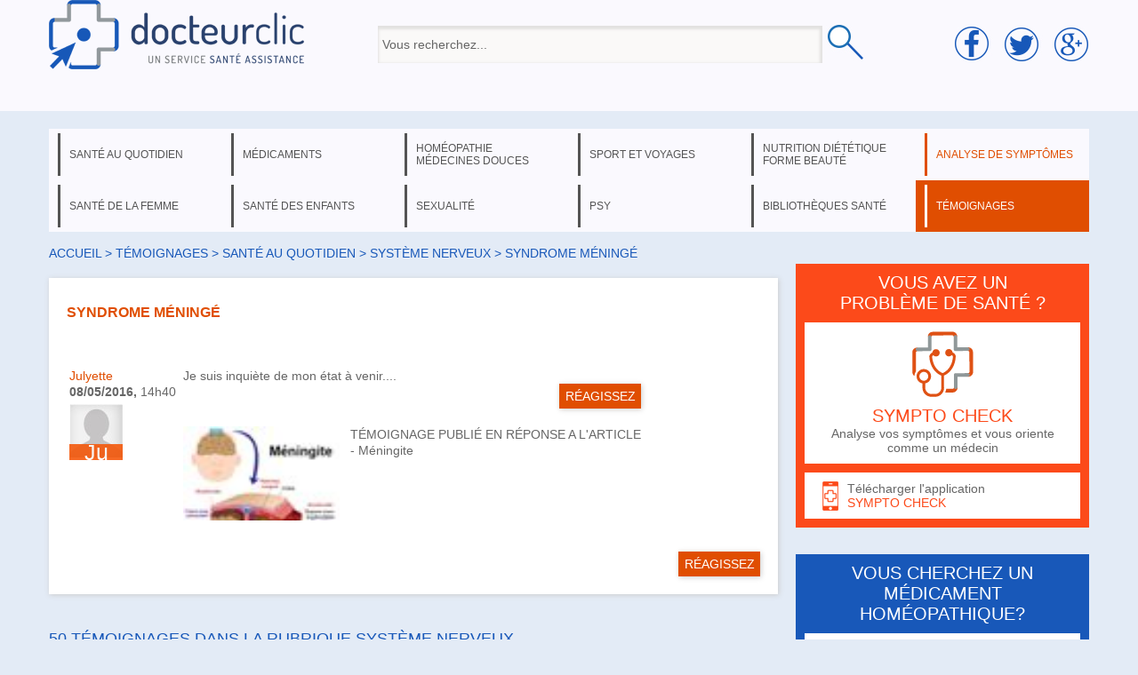

--- FILE ---
content_type: text/html; charset=utf-8
request_url: https://www.docteurclic.com/syndrome-meninge/temoignage-14674.aspx
body_size: 11936
content:


<!DOCTYPE html PUBLIC "-//W3C//DTD XHTML 1.0 Transitional//EN" "http://www.w3.org/TR/xhtml1/DTD/xhtml1-transitional.dtd">

<html xmlns="http://www.w3.org/1999/xhtml" >
<head><title>
	Syndrome méningé - docteurclic.com
</title><meta name="description"  content="Je suis inquiète de mon état à venir.... Découvrez les témoignages santé sur docteurclic."><link rel="canonical" href="https://www.docteurclic.com/syndrome-meninge/temoignage-14674.aspx" /><link href="https://www.docteurclic.com/mycss/img/avatar-l.png" rel="image_src" /><link rel="stylesheet" type="text/css" href="/mycss/docteurclic.css" />
    <script language="javascript" src="/js/functions.js?v=8"></script>
    <link href="https://plus.google.com/104674501217577571811" rel="publisher" />
    
<script type="application/javascript" src="https://yield-manager-deployment.assertive.workers.dev/g33ogvoRvH2ysgZkC"></script>
<script async src="https://www.googletagmanager.com/gtag/js?id=G-ZYV0E263HP"></script>
<script>
  window.dataLayer = window.dataLayer || [];
  function gtag(){dataLayer.push(arguments);}
  gtag('js', new Date());
  gtag('config', 'G-ZYV0E263HP');
</script>

<meta name="robots" content="noindex" />
    <style>
    .initiales
    {
        display:inline-block;text-align:center;width:60px;background-color:#f5590c;position:absolute;margin:50px 0px 0px 0px;font-size:25px;color:#FFFFFF;text-transform:capitalize;
        filter:alpha(opacity=90);
        -moz-opacity:0.90;
        opacity: 0.90;
    }
    </style>
    <script language="javascript">
    function react() {
        document.getElementById('bt_react').style.display = 'none';
        document.getElementById('form_react').style.display = 'block';
    }
    </script>
    <script>
       function onSubmit(token) {
         document.getElementById("form1").submit();
       }
    </script>
    <script src="https://www.google.com/recaptcha/api.js"></script>
</head>
<body>
    <form method="post" action="./view_temoignage.aspx?id_temoignage=14674" id="form1">
<div class="aspNetHidden">
<input type="hidden" name="__EVENTTARGET" id="__EVENTTARGET" value="" />
<input type="hidden" name="__EVENTARGUMENT" id="__EVENTARGUMENT" value="" />
<input type="hidden" name="__VIEWSTATE" id="__VIEWSTATE" value="/[base64]/HnYz0DI=" />
</div>

<script type="text/javascript">
//<![CDATA[
var theForm = document.forms['form1'];
if (!theForm) {
    theForm = document.form1;
}
function __doPostBack(eventTarget, eventArgument) {
    if (!theForm.onsubmit || (theForm.onsubmit() != false)) {
        theForm.__EVENTTARGET.value = eventTarget;
        theForm.__EVENTARGUMENT.value = eventArgument;
        theForm.submit();
    }
}
//]]>
</script>


<script src="/WebResource.axd?d=xhsPJRKVoaAExjzm4116BoJKKyatnnO3jh--POUvnzUON2L7MWi6Y0qZaYHGdeASrjkEgETCWPsZOItmYenu-3mdYn41&amp;t=638901613900000000" type="text/javascript"></script>

<div class="aspNetHidden">

	<input type="hidden" name="__VIEWSTATEGENERATOR" id="__VIEWSTATEGENERATOR" value="19F499E7" />
	<input type="hidden" name="__PREVIOUSPAGE" id="__PREVIOUSPAGE" value="pyOcHvQ4GN94s1Ehy6SfBC6maz4WlTHTfITuydtqW3r-4OfLHcxD60beLhw0EKavmKpkfGh8h_1R5nkV0HiSqNoFcddStBpJhEg43gNDrhAAQKc9LF9zBpdNHTuxiaRGwpe_6Q2" />
</div>
    

<div id="header">
        <div class="centered">
            <div id="line_head">
              <div id="cell1">
                <a href="/"><img src="/img/logo.png" /></a>
              </div>
              <div id="cell2">
                    <input name="headerUC$searchBx3" type="text" value="Vous recherchez..." id="headerUC_searchBx3" onkeyup="javascript:search_sujet(this.value);" onfocus="this.value=&#39;&#39;" style="height:32px;width:490px;vertical-align:middle;" />
                    <input type="image" name="headerUC$searchtBt" id="headerUC_searchtBt" src="/img/loupe.png" onclick="javascript:WebForm_DoPostBackWithOptions(new WebForm_PostBackOptions(&quot;headerUC$searchtBt&quot;, &quot;&quot;, false, &quot;&quot;, &quot;/mysujets/search.aspx&quot;, false, false))" style="box-shadow:none;vertical-align:middle;" />
                    <div style="position:relative;left:-330px;"><div id="liste_result"></div></div>
              </div>
              <div id="cell3">
                <img src="/img/socialmedia.png" style="" />
              </div>
            </div>
        </div>
    
          

    </div>
    <div class="centered">
    <ul class="menu"><li><a href="#" id="menu1" onclick="dispmenu(1)">santé au quotidien</a></li><li><a href="#" id="menu3" onclick="dispmenu(3)">médicaments</a></li><li><a href="#" id="menu4" onclick="dispmenu(4)">homéopathie médecines douces</a></li><li><a href="#" id="menu6" onclick="dispmenu(6)">sport et voyages</a></li><li><a href="#" id="menu8" onclick="dispmenu(8)">nutrition diététique forme beauté</a></li><li class="orangemenu"><a href="https://www.docteurclic.com/sympto-check/" id="menu11">analyse de symptômes</a></li></ul><ul class="menu"><li><a href="#" id="menu5" onclick="dispmenu(5)">santé de la femme</a></li><li><a href="#" id="menu15" onclick="dispmenu(15)">santé des enfants</a></li><li><a href="#" id="menu9" onclick="dispmenu(9)">sexualité</a></li><li><a href="#" id="menu10" onclick="dispmenu(10)">psy</a></li><li><a href="#" id="menu12" onclick="dispmenu(12)">bibliothèques santé</a></li><li class="active_orangemenu "><a href="/temoignages/" id="menu13">témoignages</a></li></ul><div id="thessmenu"><div id="menu_1"><span class="rub"><a href="#" onclick="dispmenu(current_menu)" class="close">X</a><span></span></span><ul><li><a href="/a-la-mer-203/sommaire.aspx">à la mer</a></li><li><a href="/a-la-montagne-27/sommaire.aspx">à la montagne</a></li><li><a href="/accidents-domestiques-186/sommaire.aspx">accidents domestiques</a></li><li><a href="/alcool-18/sommaire.aspx">alcool</a></li><li><a href="/allergie-2/sommaire.aspx">allergie</a></li><li><a href="/appareil-digestif-91/sommaire.aspx">appareil digestif</a></li><li><a href="/articulations-145/sommaire.aspx">articulations</a></li><li><a href="/asthme-3/sommaire.aspx">asthme</a></li><li><a href="/avc-accident-vasculaire-cerebral-6/sommaire.aspx">avc: accident vasculaire cérébral</a></li><li><a href="/bilans-analyses-31/sommaire.aspx">bilans & analyses</a></li><li><a href="/bouche-et-gout-105/sommaire.aspx">bouche et goût</a></li><li><a href="/cancers-4/sommaire.aspx">cancers</a></li><li><a href="/chirurgie-144/sommaire.aspx">chirurgie</a></li><li><a href="/cholesterol-7/sommaire.aspx">cholestérol</a></li></ul><ul><li><a href="/colon-89/sommaire.aspx">colon</a></li><li><a href="/diabete-5/sommaire.aspx">diabète</a></li><li><a href="/digestion-93/sommaire.aspx">digestion</a></li><li><a href="/dos-146/sommaire.aspx">dos</a></li><li><a href="/douleurs-130/sommaire.aspx">douleurs</a></li><li><a href="/drogues-19/sommaire.aspx">drogues</a></li><li><a href="/estomac-90/sommaire.aspx">estomac</a></li><li><a href="/examens-medicaux-32/sommaire.aspx">examens médicaux</a></li><li><a href="/facteurs-de-risque-prevention-et-depistage-29/sommaire.aspx">facteurs de risque, prévention et dépistage</a></li><li><a href="/foie-et-voies-biliaires-92/sommaire.aspx">foie et voies biliaires</a></li><li><a href="/froid-173/sommaire.aspx">froid</a></li><li><a href="/genetique-heredite-150/sommaire.aspx">génétique, hérédité</a></li><li><a href="/glandes-131/sommaire.aspx">glandes</a></li><li><a href="/gorge-103/sommaire.aspx">gorge</a></li></ul><ul><li><a href="/grippe-187/sommaire.aspx">grippe</a></li><li><a href="/hepatites-188/sommaire.aspx">hépatites</a></li><li><a href="/hormones-132/sommaire.aspx">hormones</a></li><li><a href="/hypertension-8/sommaire.aspx">hypertension</a></li><li><a href="/imagerie-medicale-33/sommaire.aspx">imagerie médicale</a></li><li><a href="/infarctus-9/sommaire.aspx">infarctus</a></li><li><a href="/maladie-d-alzheimer-189/sommaire.aspx">maladie d'Alzheimer</a></li><li><a href="/maladies-cardiovasculaires-10/sommaire.aspx">maladies cardiovasculaires</a></li><li><a href="/maladies-infectieuses-133/sommaire.aspx">maladies infectieuses</a></li><li><a href="/maladies-respiratoires-94/sommaire.aspx">maladies respiratoires</a></li><li><a href="/maux-de-tete-et-migraines-83/sommaire.aspx">maux de tête et migraines</a></li><li><a href="/medecine-generale-185/sommaire.aspx">médecine générale</a></li><li><a href="/membres-147/sommaire.aspx">membres</a></li></ul><ul><li><a href="/nez-et-odorat-102/sommaire.aspx">nez et odorat</a></li><li><a href="/oreilles-et-ouie-104/sommaire.aspx">oreilles et ouïe</a></li><li><a href="/os-muscles-et-tendons-148/sommaire.aspx">os, muscles et tendons</a></li><li><a href="/peau-et-problemes-de-peau-107/sommaire.aspx">peau et problèmes de peau</a></li><li><a href="/puberte-156/sommaire.aspx">puberté</a></li><li><a href="/reins-et-appareil-urinaire-95/sommaire.aspx">reins et appareil urinaire</a></li><li><a href="/sang-88/sommaire.aspx">sang</a></li><li><a href="/sante-dentaire-106/sommaire.aspx">santé dentaire</a></li><li><a href="/sante-des-seniors-16/sommaire.aspx">santé des seniors</a></li><li><a href="/sante-des-yeux-problemes-de-vue-96/sommaire.aspx">santé des yeux, problèmes de vue</a></li><li><a href="/sante-voyage-26/sommaire.aspx">santé voyage</a></li><li><a href="/soleil-24/sommaire.aspx">soleil</a></li><li><a href="/sommeil-22/sommaire.aspx">sommeil</a></li><li><a href="/stress-23/sommaire.aspx">stress </a></li></ul><ul><li><a href="/systeme-de-sante-en-france-85/sommaire.aspx">système de santé en France</a></li><li><a href="/systeme-nerveux-129/sommaire.aspx">système nerveux</a></li><li><a href="/tabac-21/sommaire.aspx">tabac</a></li><li><a href="/traumatismes-84/sommaire.aspx">traumatismes</a></li><li><a href="/urgence-30/sommaire.aspx">urgence</a></li><li><a href="/vaccinations-12/sommaire.aspx">vaccinations</a></li><li><a href="/veines-et-leurs-maladies-87/sommaire.aspx">veines et leurs maladies</a></li></ul></div><div id="menu_3"><span class="rub"><a href="#" onclick="dispmenu(current_menu)" class="close">X</a><span></span></span><span class="layermedic"><a href="/guide-des-medicaments-35/sommaire.aspx">Guide des médicaments</a><a href="/medicaments-sans-ordonnance-171/sommaire.aspx">Médicaments sans ordonnance</a><a href="/pharmacie-de-montagne-39/sommaire.aspx">Pharmacie de montagne</a><a href="/pharmacie-de-voyage-37/sommaire.aspx">Pharmacie de voyage</a><a href="/pharmacie-familiale-38/sommaire.aspx">Pharmacie familiale</a><hr />VOUS RECHERCHEZ UN MÉDICAMENT<br /><input type="text" value="tapez le nom d'un médicament..." onfocus="this.value=''" name="searchmedic" id="searchmedic" /><input type="button" onclick="window.location.href='/mysujets/search.aspx?medic=' + document.getElementById('searchmedic').value" id="searchmedicbt" value="OK" /></span></div><div id="menu_4"><span class="rub"><a href="#" onclick="dispmenu(current_menu)" class="close">X</a><span></span></span><ul><li><a href="/allergies-139/sommaire.aspx">allergies</a></li><li><a href="/amenorrhee-200/sommaire.aspx">aménorrhée </a></li><li><a href="/anxiete-135/sommaire.aspx">anxiété</a></li><li><a href="/bronchiolite-214/sommaire.aspx">bronchiolite</a></li><li><a href="/constipation-du-bebe-218/sommaire.aspx">Constipation du bébé</a></li><li><a href="/erytheme-fessier-du-nouveau-ne-220/sommaire.aspx">Erythème fessier du nouveau né</a></li><li><a href="/fatigue-224/sommaire.aspx">Fatigue</a></li><li><a href="/fievre-215/sommaire.aspx">fièvre</a></li><li><a href="/grippe-141/sommaire.aspx">grippe</a></li><li><a href="/grossesse-et-vomissements-138/sommaire.aspx">grossesse et vomissements</a></li><li><a href="/homeopathie-au-quotidien-149/sommaire.aspx">homéopathie au quotidien</a></li><li><a href="/homeopathie-en-general-99/sommaire.aspx">homéopathie en général</a></li><li><a href="/homeopathie-pharmacie-de-voyage-205/sommaire.aspx">homéopathie: pharmacie de voyage</a></li></ul><ul><li><a href="/mal-de-mer-137/sommaire.aspx">mal de mer</a></li><li><a href="/medecines-douces-160/sommaire.aspx">médecines douces</a></li><li><a href="/medicaments-homeopathiques-98/sommaire.aspx">médicaments homéopathiques</a></li><li><a href="/menopause-202/sommaire.aspx">ménopause</a></li><li><a href="/menorragies-201/sommaire.aspx">ménorragies</a></li><li><a href="/montagne-et-homeopathie-207/sommaire.aspx">montagne et homéopathie</a></li><li><a href="/osteopathie-et-medecines-manuelles-223/sommaire.aspx">Ostéopathie et médecines manuelles</a></li><li><a href="/reflux-gastro-oesphagien-du-nourrisson-217/sommaire.aspx">Reflux gastro-oesphagien du nourrisson</a></li><li><a href="/regles-douloureuses-199/sommaire.aspx">règles douloureuses</a></li><li><a href="/tabac-142/sommaire.aspx">tabac</a></li><li><a href="/toux-213/sommaire.aspx">toux</a></li><li><a href="/trac-et-examens-136/sommaire.aspx">trac et examens</a></li><li><a href="/traumatismes-134/sommaire.aspx">traumatismes</a></li></ul><ul></ul></div><div id="menu_5"><span class="rub"><a href="#" onclick="dispmenu(current_menu)" class="close">X</a><span></span></span><ul><li><a href="/accouchement-suites-de-couches-allaitement-43/sommaire.aspx">accouchement, suites de couches, allaitement</a></li><li><a href="/anatomie-115/sommaire.aspx">anatomie</a></li><li><a href="/apres-la-menopause-124/sommaire.aspx">après la ménopause</a></li><li><a href="/calendrier-de-la-grossesse-151/sommaire.aspx">calendrier de la grossesse</a></li><li><a href="/cancer-de-la-femme-125/sommaire.aspx">cancer de la femme</a></li><li><a href="/contraception-119/sommaire.aspx">contraception</a></li><li><a href="/fecondite-sterilite-126/sommaire.aspx">fécondité, stérilité</a></li><li><a href="/grossesse-42/sommaire.aspx">grossesse</a></li><li><a href="/hormones-116/sommaire.aspx">hormones</a></li><li><a href="/hygiene-de-vie-44/sommaire.aspx">hygiène de vie</a></li><li><a href="/interruption-de-grossesse-45/sommaire.aspx">interruption de grossesse</a></li><li><a href="/le-dico-sante-de-la-femme-204/sommaire.aspx">le dico santé de la femme</a></li><li><a href="/maladies-sexuellement-transmissibles-122/sommaire.aspx">maladies sexuellement transmissibles</a></li></ul><ul><li><a href="/menopause-123/sommaire.aspx">ménopause</a></li><li><a href="/prevention-et-depistages-117/sommaire.aspx">prévention et dépistages</a></li><li><a href="/puberte-118/sommaire.aspx">puberté</a></li><li><a href="/regles-120/sommaire.aspx">règles</a></li><li><a href="/seins-121/sommaire.aspx">seins</a></li></ul><span style="float:right;margin-top:0px;"><span id="inscr_grossesse"></span><br /><br /><a href="/le-dico-sante-de-la-femme-204/sommaire.aspx" style="float:right;margin-top:80px;" id="ong_f"></a></span></div><div id="menu_6"><span class="rub"><a href="#" onclick="dispmenu(current_menu)" class="close">X</a><span></span></span><ul><li><a href="/environnement-de-montagne-192/sommaire.aspx">environnement de montagne</a></li><li><a href="/gymnastique-50/sommaire.aspx">gymnastique</a></li><li><a href="/homeopathie-pharmacie-de-voyage-206/sommaire.aspx">homéopathie: pharmacie de voyage</a></li><li><a href="/maladies-des-voyages-165/sommaire.aspx">maladies des voyages</a></li><li><a href="/maladies-en-expe-ou-rando-194/sommaire.aspx">maladies en expé ou rando</a></li></ul><ul><li><a href="/medecine-de-montagne-193/sommaire.aspx">médecine de montagne</a></li><li><a href="/partir-en-voyage-166/sommaire.aspx">partir en voyage</a></li><li><a href="/pharmacie-de-voyage-167/sommaire.aspx">pharmacie de voyage</a></li><li><a href="/pharmacie-en-expe-ou-rando-168/sommaire.aspx">pharmacie en expé ou rando</a></li><li><a href="/preparer-une-expe-ou-une-rando-191/sommaire.aspx">préparer une expé ou une rando</a></li><li><a href="/sport-51/sommaire.aspx">sport</a></li><li><a href="/traumatisme-en-expe-ou-rando-196/sommaire.aspx">traumatisme en expé ou rando</a></li></ul><ul><li><a href="/traumatologie-52/sommaire.aspx">traumatologie</a></li><li><a href="/urgence-en-expe-ou-rando-198/sommaire.aspx">urgence en expé ou rando</a></li></ul><a href="/guide-medical-rando-trek-montagne-212/sommaire.aspx" style="float:right;margin-top:110px;" id="ong_m"></a><br style="clear:both" /><span class="layermedic" id="cons_pays"></span></div><div id="menu_8"><span class="rub"><a href="#" onclick="dispmenu(current_menu)" class="close">X</a><span>NUTRITION &nbsp; DIÉTÉTIQUE</span></span><ul><li><a href="/alimentation-66/sommaire.aspx">alimentation</a></li><li><a href="/metabolisme-67/sommaire.aspx">métabolisme</a></li><li><a href="/obesite-86/sommaire.aspx">obésité</a></li><li><a href="/poids-68/sommaire.aspx">poids</a></li><li><a href="/regimes-medicalises-70/sommaire.aspx">régimes médicalisés</a></li><li><a href="/regimes-minceur-69/sommaire.aspx">régimes minceur</a></li><span class="rub2">FORME &nbsp; BEAUTÉ</span><li><a href="/activite-physique-163/sommaire.aspx">activité physique</a></li><li><a href="/cheveux-60/sommaire.aspx">cheveux</a></li><li><a href="/chirurgie-esthetique-61/sommaire.aspx">chirurgie esthétique</a></li><li><a href="/forme-intellectuelle-162/sommaire.aspx">forme intellectuelle</a></li><li><a href="/gym-massages-relaxation-161/sommaire.aspx">gym, massages, relaxation</a></li><li><a href="/hygiene-65/sommaire.aspx">hygiène</a></li><li><a href="/peau-62/sommaire.aspx">peau</a></li><li><a href="/silhouette-63/sommaire.aspx">silhouette</a></li><li><a href="/thalassotherapie-157/sommaire.aspx">thalassothérapie</a></li></ul></div><div id="menu_9"><span class="rub"><a href="#" onclick="dispmenu(current_menu)" class="close">X</a><span></span></span><ul><li><a href="/appareil-genital-feminin-72/sommaire.aspx">appareil génital féminin</a></li><li><a href="/appareil-genital-masculin-71/sommaire.aspx">appareil génital masculin</a></li><li><a href="/contraception-111/sommaire.aspx">contraception</a></li><li><a href="/maladies-sexuellement-transmissibles-73/sommaire.aspx">maladies sexuellement transmissibles</a></li><li><a href="/problemes-sexuels-74/sommaire.aspx">problèmes sexuels</a></li><li><a href="/seins-113/sommaire.aspx">seins</a></li><li><a href="/sexualite-de-l-enfant-109/sommaire.aspx">sexualité de l'enfant</a></li><li><a href="/sexualite-des-ados-108/sommaire.aspx">sexualité des ados</a></li><li><a href="/sexualite-et-rapports-sexuels-76/sommaire.aspx">sexualité et rapports sexuels</a></li><li><a href="/sterilite-77/sommaire.aspx">stérilité</a></li><li><a href="/vih-sida-140/sommaire.aspx">VIH: Sida</a></li></ul></div><div id="menu_10"><span class="rub"><a href="#" onclick="dispmenu(current_menu)" class="close">X</a><span></span></span><ul><li><a href="/etudes-154/sommaire.aspx">études</a></li><li><a href="/fonctions-du-cerveau-79/sommaire.aspx">fonctions du cerveau</a></li><li><a href="/psychiatrie-80/sommaire.aspx">psychiatrie</a></li><li><a href="/psychologie-153/sommaire.aspx">psychologie</a></li><li><a href="/psychologie-de-l-enfant-152/sommaire.aspx">psychologie de l'enfant</a></li><li><a href="/toxicomanie-82/sommaire.aspx">toxicomanie</a></li></ul></div><div id="menu_12"><span class="rub"><a href="#" onclick="dispmenu(current_menu)" class="close">X</a><span></span></span><ul><li><a href="/mysujets/actualites.aspx">actualités santé</a></li><li><a href="/specialistes/les-questions.aspx">avis médecin</a></li><li><a href="/mysujets/encyclopedie-medicale.aspx">encyclopédie</a></li><li><a href="/faq/les-faqs.aspx">foire aux questions</a></li><li><a href="/newsletter/Default.aspx">newsletters</a></li><li><a href="/conseil-pratique/Default.aspx">que faire en cas de ... ?</a></li><li><a href="/testez-vous/Default.aspx">tests santé</a></li></ul></div><div id="menu_15"><span class="rub"><a href="#" onclick="dispmenu(current_menu)" class="close">X</a><span></span></span><ul><li><a href="/maladies-infantiles-190/sommaire.aspx">maladies infantiles</a></li><li><a href="/sante-bebe-127/sommaire.aspx">santé bébé</a></li><li><a href="/sante-de-l-enfant-15/sommaire.aspx">santé de l'enfant</a></li></ul><span style="float:right;margin:0px 10px 0px 0px;"><a href="/guide-medical-de-la-petite-enfance-216/sommaire.aspx" style="float:right;margin-top:-10px;" id="ong_e"></a></span></div></div><br />
    <div id="_820">
        <div id="chemin"><a href="/">Accueil</a> > <a href="/temoignages/">Témoignages</a> > <a href="/temoignages/sante-au-quotidien-1/Default.aspx">santé au quotidien</a> > <a href="/systeme-nerveux-129/temoignages/page-0.aspx">système nerveux</a> > Syndrome méningé</div>
        
        <div class="div_edit orange">
            <h1>Syndrome méningé</h1>
            <br /><br />
            <table><tr><td width="120" valign="top"><span class="orangetext">Julyette</span><br /><span class="bold">08/05/2016,</span> 14h40</br><span class="initiales">Ju</span><img src="/mycss/img/avatar.jpg" style="margin-top:5px" /><td><td><div align="justify">Je suis inquiète de mon état à venir....</div><div align="right"><a href="#react" onclick="react()" class="button">RÉAGISSEZ</a></div><br /><div class="illu" style="background-image:url('/galerie-photos/image_4083_s.jpg')"></div>TÉMOIGNAGE PUBLIÉ EN RÉPONSE A L'ARTICLE<br />- <a href="/encyclopedie/meningite-generalites.aspx">Méningite</a></td></tr></table><br style="clear:both" />
            <a name="react"></a>
            <div id="bt_react" align="right">
                <a href="#" onclick="react();return false" class="button">RÉAGISSEZ</a>
            </div>
            
                
            <div id="form_react" style="display:none">
                <span class="h2">RÉAGISSEZ A CE TÉMOIGNAGE</span>
                <br style="clear:both" /><br />
                <div style="float:left;margin-right:10px;">
                    VOTRE PSEUDO*<br />
                    <input name="pseudo_temoignage" type="text" id="pseudo_temoignage" />
                </div>
                <div>
                    VOTRE E-MAIL*<br />
                    <input name="email_temoignage" type="text" id="email_temoignage" />
                </div>
                <br />
                TEXTE DE MON TÉMOIGNAGE<br />
                <textarea name="text_temoignage" rows="6" cols="20" id="text_temoignage">
</textarea>
                <br /><br />
                <input id="accept_cond" type="checkbox" name="accept_cond" /> 
                <label for="accept_cond"></label>
                j'accepte les <a href="#" class="underline">conditions générales</a> de Docteurclic.com
                <br /><br /><br />
                <div align="right">
                    <input type="submit" name="submitBt" value="Envoyer" onclick="javascript:WebForm_DoPostBackWithOptions(new WebForm_PostBackOptions(&quot;submitBt&quot;, &quot;&quot;, false, &quot;&quot;, &quot;/syndrome-meninge/temoignage-14674.aspx#react&quot;, false, false))" id="submitBt" class="button g-recaptcha" data-sitekey="6Lctb0QaAAAAAIpQXcHo6a6F3yzPjrb8qARBlyr4" data-callback="onSubmit" data-action="submit" />
                </div>
                <span class="smalltext" style="float:left;position:relative;top:-20px;">*champs obligatoires</span>
            </div>
        </div>
        <br />
        <span class="h2">50 témoignages dans la rubrique système nerveux</span><br /><br /><div class="div_edit"><ul id="temrubrique"><li><table><tr><td class="cell1"><a href="/meconnaissance-de-la-maladie-d-unverricht-lundborg/temoignage-2627.aspx">Méconnaissance de la maladie d'Unverricht-lundborg</a><br /><span>Par Sonia</span><br />Le 30/12/2025 09:15:34<br/>Réponse(s) : 7</td><td class="cell2" onclick="window.location.href='/meconnaissance-de-la-maladie-d-unverricht-lundborg/temoignage-2627.aspx '">Bonjour, nous venons d’apprendre que notre fille de 7 ans avait la maladie d’unverritch lundborg. J’aurai souhaité pouvoir échanger avec vous. 
Bonne journée. </td></tr><tr><td class="cell1"><a href="/dystonie-neurovegetative/temoignage-9374.aspx">Dystonie neurovégétative</a><br /><span>Par Roselyne </span><br />Le 10/09/2024 17:20:15<br/>Réponse(s) : 17</td><td class="cell2" onclick="window.location.href='/dystonie-neurovegetative/temoignage-9374.aspx '">Bonjour 
Après un gros burn out il y a deux ans j'étais un peu en errance de diagnostic avec des symptômes qui touchent toutes les parties du corps muscles estomac tête dans le brouillard vue etc...</td></tr><tr><td class="cell1"><a href="/douleurs-apres-operation-hallux-valgus-et-orteils-en-griffe/temoignage-7709.aspx">Douleurs après opération hallux valgus et orteils en griffe</a><br /><span>Par teules</span><br />Le 24/07/2024 14:49:29<br/>Réponse(s) : 24</td><td class="cell2" onclick="window.location.href='/douleurs-apres-operation-hallux-valgus-et-orteils-en-griffe/temoignage-7709.aspx '">Bonjour,

egalement comme Marie et Louloute, la douleur après chirurgie ne se situe pas au gros orteil mais sur la griffe et le second rayon du 2 ème orteil. Il est complètement raide, au dessus de...</td></tr><tr><td class="cell1"><a href="/polynevrite-jambes-pieds/temoignage-11.aspx">Polynévrite jambes pieds</a><br /><span>Par Brigitte </span><br />Le 07/05/2024 16:31:00<br/>Réponse(s) : 6</td><td class="cell2" onclick="window.location.href='/polynevrite-jambes-pieds/temoignage-11.aspx '">Bonjour j'ai été diagnostiqué au mois de décembre d'une polynévrite aiguë, je prends 5 cachets de 20 mg de morphine plus 3 comprimés de pregabaline, par jour , mon docteur me dit que j'aurai se...</td></tr><tr><td class="cell1"><a href="/nevrite-vestibulaire/temoignage-8644.aspx">Névrite vestibulaire</a><br /><span>Par Caro33</span><br />Le 11/03/2023 22:42:54<br/>Réponse(s) : 11</td><td class="cell2" onclick="window.location.href='/nevrite-vestibulaire/temoignage-8644.aspx '">Bonjour 

J’ai une névrite vestibulaire depuis 2 mois et demie et j’ai les mêmes symptômes que vous, j’ai eu des énormes vertiges dès que j’étais en position assise ou debout, comme si j’étais...</td></tr></table></li></ul></div><br /><div class="prev"><hr /><a href="#" onclick="next_element(false,'temrubrique','&id_ss_menu=129');return false;"></a></div><div class="next"><a href="#" onclick="next_element(true,'temrubrique','&id_ss_menu=129');return false;"></a><hr /></div><br /><span class="h2">À lire aussi</span><br /><br /><ul id="lireaussi"><li><div class="newselm" onclick="window.location.href='/maladie/meningite-cerebro-spinale.aspx'"><div class="illu" style="background-image:url('/galerie-photos/image_4081_245.jpg')"></div><a href="/maladie/meningite-cerebro-spinale.aspx">Méningite cérébro-spinale</a><br />

La méningite cérébro-spinale aussi appelée méningite à méningocoque est une méningite rare mais...<br /></div><div class="newselm" onclick="window.location.href='/encyclopedie/meningocoque.aspx'"><div class="illu" style="background-image:url('/galerie-photos/image_4081_245.jpg')"></div><a href="/encyclopedie/meningocoque.aspx">Méningocoque</a><br />  C'est une bactérie faite d'éléments ronds (coques) regroupés 2 par 2, Gram négatif, (appelés...<br /></div><div class="newselm" onclick="window.location.href='/encyclopedie/meninges.aspx'"><div class="illu" style="background-image:url('/galerie-photos/image_4084_245.jpg')"></div><a href="/encyclopedie/meninges.aspx">Méninges</a><br />Ce sont les trois enveloppes successives qui entourent et protègent le système nerveux (encéphale et...<br /></div><div class="newselm" onclick="window.location.href='/maladie/hematome-sous-dural-aigu.aspx'"><div class="illu" style="background-image:url('/galerie-photos/image_4995_245.jpg')"></div><a href="/maladie/hematome-sous-dural-aigu.aspx">Hématome sous-dural aigu</a><br />C'est une collection de sang qui se fait dans les méninges.  
  
Il se fait toujours à la suite d'un...<br /></div></li><li style="left:415px;"><div class="newselm" onclick="window.location.href='/examen/ponction-lombaire.aspx'"><div class="illu" style="background-image:url('/galerie-photos/image_4082_245.jpg')"></div><a href="/examen/ponction-lombaire.aspx">Ponction lombaire</a><br />

La ponction lombaire est une ponction effectuée dans le dos, pour prélever du liquide...<br /></div><div class="newselm" onclick="window.location.href='/maladie/meningiome.aspx'"><div class="illu" style="background-image:url('/galerie-photos/image_4084_245.jpg')"></div><a href="/maladie/meningiome.aspx">Méningiome</a><br />
Tumeur des méninges.

Elle est bénigne.
Elle survient entre 20 et 55 ans.
Traitée...<br /></div><div class="newselm" onclick="window.location.href='/maladie/hemorragie-meningee.aspx'"><div class="illu" style="background-image:url('/galerie-photos/image_4082_245.jpg')"></div><a href="/maladie/hemorragie-meningee.aspx">Hémorragie méningée</a><br />
C’est un épanchement de sang dans le liquide céphalo-rachidien.

Le sang provient des artères...<br /></div></li></ul><div class="prev"><hr /><a href="#" onclick="next_element(false,'lireaussi','&id_sujet=4804&code=5');return false;"></a></div><div class="next"><a href="#" onclick="next_element(true,'lireaussi','&id_sujet=4804&code=5');return false;"></a><hr /></div>
    </div>
    <div id="_330">
        
<div class="pub">
    <!-- /66386742/docteurclic_sid_pave -->
    <div id='div-gpt-docteurclic_sid_pave'>
    <script>
        googletag.cmd.push(function () { googletag.display('div-gpt-docteurclic_sid_pave'); });
    </script>
</div>

</div>

<div class="bloccarre" id="bloc1">
    vous avez un<br />problème de santé ?
    <div onclick="window.location.href='/sympto-check/'">
        <img src="/img/sympto.png" />
       <span class="bigtext">Sympto Check</span>
       Analyse vos symptômes et vous oriente comme un médecin
    </div>
    <div style="text-align:left" onclick="disp_app(1)">
        <img src="/img/app-sympto.png" />Télécharger l'application <span>sympto check</span>
    </div>
</div>


<div class="pub">
    <!-- /66386742/docteurclic_sid_pave_alt -->
    <div id='div-gpt-docteurclic_sid_pave_alt'>
    <script>
        googletag.cmd.push(function () { googletag.display('div-gpt-docteurclic_sid_pave_alt'); });
    </script>
    </div>
</div>


<div class="bloccarre" id="bloc4">
    Vous cherchez un médicament homéopathique?<br />
    <div onclick="window.location.href='/imeo/imeo.aspx'">
        <img src="/img/imeo.png" />
       <span class="bigtext">Iméo Check</span>
       trouve le médicament homéopathique qui correspond à vos symptômes
    </div>
    <div onclick="disp_app(4)">
       <img src="/img/app-imeo.png" />Télécharger l'application <span>Iméo Check</span>
    </div>
</div>

<div class="bloccarre2">
    <div>
        <img src="/img/newsletter.png" />
        <br />Newsletter
    </div>
    Tenez vous au courant des dernières<br />nouvelles dans le domaine de la santé
    <br />
    <input type="text" name="emailnewsletter" />
    <input type="image" name="rightcolUC$addNewsletterBt" id="rightcolUC_addNewsletterBt" src="/img/flnext.png" onclick="javascript:WebForm_DoPostBackWithOptions(new WebForm_PostBackOptions(&quot;rightcolUC$addNewsletterBt&quot;, &quot;&quot;, false, &quot;&quot;, &quot;/newsletter/abonews.aspx?action=subscribe&quot;, false, false))" />
</div>


<div class="pub">
    <!-- /66386742/docteurclic_sid_skyscraper -->
    <div id='div-gpt-docteurclic_sid_skyscraper'>
    <script>
    googletag.cmd.push(function () { googletag.display('div-gpt-docteurclic_sid_skyscraper'); });
    </script>
    </div>
</div>


<div class="div_edit" onclick="window.location.href='/testez-vous/'">
    <img src="/img/tests.png" />
    <span class="orangetext">Testez-vous</span>
</div>

<div class="div_edit" onclick="window.location.href='/newsletter/suivi_grossesse.aspx'">
    <img src="/img/grossesse.png" />
    <span class="turquoisetext">Suivi de grossesse</span>
</div>

 
    </div>

    
</div> 

        <br style="clear:both" />
        <br />
        <div align="center" class="footer uc">
            <a href="/mentions.aspx?s=11076" class="uc">CONDITIONS GÉNÉRALES DES SERVICES, D'UTILISATION ET DE VENTE DES APPLICATIONS ET SERVICES DE SANTÉ ASSISTANCE (CGSUV)</a><br />
            
            <a href="/mentions.aspx?s=11009" class="uc">Notice d'information et de consentement de Santé Assistance</a><br />
            
            <a href="/mentions.aspx?s=11077" class="uc">INFORMATIONS LÉGALES</a> | 
            CONTACT@SANTEASSISTANCE.COM | 167 AVENUE DE WAGRAM, 75017 PARIS | COPYRIGHT SANTÉ ASSISTANCE  2026<br />
        </div>


<script type="text/javascript">
    (function (i, s, o, g, r, a, m) {
        i['GoogleAnalyticsObject'] = r; i[r] = i[r] || function () {
            (i[r].q = i[r].q || []).push(arguments)
        }, i[r].l = 1 * new Date(); a = s.createElement(o),
  m = s.getElementsByTagName(o)[0]; a.async = 1; a.src = g; m.parentNode.insertBefore(a, m)
    })(window, document, 'script', '//www.google-analytics.com/analytics.js', 'ga');

    ga('create', 'UA-1737492-1', 'auto');
    ga('send', 'pageview');
</script>

<script data-cfasync="false" language="javascript" async src="//udmserve.net/udm/img.fetch?sid=14752;tid=1;dt=6;"></script>

    </form>
</body>
</html>


--- FILE ---
content_type: text/html; charset=utf-8
request_url: https://www.google.com/recaptcha/api2/anchor?ar=1&k=6Lctb0QaAAAAAIpQXcHo6a6F3yzPjrb8qARBlyr4&co=aHR0cHM6Ly93d3cuZG9jdGV1cmNsaWMuY29tOjQ0Mw..&hl=en&v=PoyoqOPhxBO7pBk68S4YbpHZ&size=invisible&sa=submit&anchor-ms=20000&execute-ms=30000&cb=sur75nlm7z4f
body_size: 49046
content:
<!DOCTYPE HTML><html dir="ltr" lang="en"><head><meta http-equiv="Content-Type" content="text/html; charset=UTF-8">
<meta http-equiv="X-UA-Compatible" content="IE=edge">
<title>reCAPTCHA</title>
<style type="text/css">
/* cyrillic-ext */
@font-face {
  font-family: 'Roboto';
  font-style: normal;
  font-weight: 400;
  font-stretch: 100%;
  src: url(//fonts.gstatic.com/s/roboto/v48/KFO7CnqEu92Fr1ME7kSn66aGLdTylUAMa3GUBHMdazTgWw.woff2) format('woff2');
  unicode-range: U+0460-052F, U+1C80-1C8A, U+20B4, U+2DE0-2DFF, U+A640-A69F, U+FE2E-FE2F;
}
/* cyrillic */
@font-face {
  font-family: 'Roboto';
  font-style: normal;
  font-weight: 400;
  font-stretch: 100%;
  src: url(//fonts.gstatic.com/s/roboto/v48/KFO7CnqEu92Fr1ME7kSn66aGLdTylUAMa3iUBHMdazTgWw.woff2) format('woff2');
  unicode-range: U+0301, U+0400-045F, U+0490-0491, U+04B0-04B1, U+2116;
}
/* greek-ext */
@font-face {
  font-family: 'Roboto';
  font-style: normal;
  font-weight: 400;
  font-stretch: 100%;
  src: url(//fonts.gstatic.com/s/roboto/v48/KFO7CnqEu92Fr1ME7kSn66aGLdTylUAMa3CUBHMdazTgWw.woff2) format('woff2');
  unicode-range: U+1F00-1FFF;
}
/* greek */
@font-face {
  font-family: 'Roboto';
  font-style: normal;
  font-weight: 400;
  font-stretch: 100%;
  src: url(//fonts.gstatic.com/s/roboto/v48/KFO7CnqEu92Fr1ME7kSn66aGLdTylUAMa3-UBHMdazTgWw.woff2) format('woff2');
  unicode-range: U+0370-0377, U+037A-037F, U+0384-038A, U+038C, U+038E-03A1, U+03A3-03FF;
}
/* math */
@font-face {
  font-family: 'Roboto';
  font-style: normal;
  font-weight: 400;
  font-stretch: 100%;
  src: url(//fonts.gstatic.com/s/roboto/v48/KFO7CnqEu92Fr1ME7kSn66aGLdTylUAMawCUBHMdazTgWw.woff2) format('woff2');
  unicode-range: U+0302-0303, U+0305, U+0307-0308, U+0310, U+0312, U+0315, U+031A, U+0326-0327, U+032C, U+032F-0330, U+0332-0333, U+0338, U+033A, U+0346, U+034D, U+0391-03A1, U+03A3-03A9, U+03B1-03C9, U+03D1, U+03D5-03D6, U+03F0-03F1, U+03F4-03F5, U+2016-2017, U+2034-2038, U+203C, U+2040, U+2043, U+2047, U+2050, U+2057, U+205F, U+2070-2071, U+2074-208E, U+2090-209C, U+20D0-20DC, U+20E1, U+20E5-20EF, U+2100-2112, U+2114-2115, U+2117-2121, U+2123-214F, U+2190, U+2192, U+2194-21AE, U+21B0-21E5, U+21F1-21F2, U+21F4-2211, U+2213-2214, U+2216-22FF, U+2308-230B, U+2310, U+2319, U+231C-2321, U+2336-237A, U+237C, U+2395, U+239B-23B7, U+23D0, U+23DC-23E1, U+2474-2475, U+25AF, U+25B3, U+25B7, U+25BD, U+25C1, U+25CA, U+25CC, U+25FB, U+266D-266F, U+27C0-27FF, U+2900-2AFF, U+2B0E-2B11, U+2B30-2B4C, U+2BFE, U+3030, U+FF5B, U+FF5D, U+1D400-1D7FF, U+1EE00-1EEFF;
}
/* symbols */
@font-face {
  font-family: 'Roboto';
  font-style: normal;
  font-weight: 400;
  font-stretch: 100%;
  src: url(//fonts.gstatic.com/s/roboto/v48/KFO7CnqEu92Fr1ME7kSn66aGLdTylUAMaxKUBHMdazTgWw.woff2) format('woff2');
  unicode-range: U+0001-000C, U+000E-001F, U+007F-009F, U+20DD-20E0, U+20E2-20E4, U+2150-218F, U+2190, U+2192, U+2194-2199, U+21AF, U+21E6-21F0, U+21F3, U+2218-2219, U+2299, U+22C4-22C6, U+2300-243F, U+2440-244A, U+2460-24FF, U+25A0-27BF, U+2800-28FF, U+2921-2922, U+2981, U+29BF, U+29EB, U+2B00-2BFF, U+4DC0-4DFF, U+FFF9-FFFB, U+10140-1018E, U+10190-1019C, U+101A0, U+101D0-101FD, U+102E0-102FB, U+10E60-10E7E, U+1D2C0-1D2D3, U+1D2E0-1D37F, U+1F000-1F0FF, U+1F100-1F1AD, U+1F1E6-1F1FF, U+1F30D-1F30F, U+1F315, U+1F31C, U+1F31E, U+1F320-1F32C, U+1F336, U+1F378, U+1F37D, U+1F382, U+1F393-1F39F, U+1F3A7-1F3A8, U+1F3AC-1F3AF, U+1F3C2, U+1F3C4-1F3C6, U+1F3CA-1F3CE, U+1F3D4-1F3E0, U+1F3ED, U+1F3F1-1F3F3, U+1F3F5-1F3F7, U+1F408, U+1F415, U+1F41F, U+1F426, U+1F43F, U+1F441-1F442, U+1F444, U+1F446-1F449, U+1F44C-1F44E, U+1F453, U+1F46A, U+1F47D, U+1F4A3, U+1F4B0, U+1F4B3, U+1F4B9, U+1F4BB, U+1F4BF, U+1F4C8-1F4CB, U+1F4D6, U+1F4DA, U+1F4DF, U+1F4E3-1F4E6, U+1F4EA-1F4ED, U+1F4F7, U+1F4F9-1F4FB, U+1F4FD-1F4FE, U+1F503, U+1F507-1F50B, U+1F50D, U+1F512-1F513, U+1F53E-1F54A, U+1F54F-1F5FA, U+1F610, U+1F650-1F67F, U+1F687, U+1F68D, U+1F691, U+1F694, U+1F698, U+1F6AD, U+1F6B2, U+1F6B9-1F6BA, U+1F6BC, U+1F6C6-1F6CF, U+1F6D3-1F6D7, U+1F6E0-1F6EA, U+1F6F0-1F6F3, U+1F6F7-1F6FC, U+1F700-1F7FF, U+1F800-1F80B, U+1F810-1F847, U+1F850-1F859, U+1F860-1F887, U+1F890-1F8AD, U+1F8B0-1F8BB, U+1F8C0-1F8C1, U+1F900-1F90B, U+1F93B, U+1F946, U+1F984, U+1F996, U+1F9E9, U+1FA00-1FA6F, U+1FA70-1FA7C, U+1FA80-1FA89, U+1FA8F-1FAC6, U+1FACE-1FADC, U+1FADF-1FAE9, U+1FAF0-1FAF8, U+1FB00-1FBFF;
}
/* vietnamese */
@font-face {
  font-family: 'Roboto';
  font-style: normal;
  font-weight: 400;
  font-stretch: 100%;
  src: url(//fonts.gstatic.com/s/roboto/v48/KFO7CnqEu92Fr1ME7kSn66aGLdTylUAMa3OUBHMdazTgWw.woff2) format('woff2');
  unicode-range: U+0102-0103, U+0110-0111, U+0128-0129, U+0168-0169, U+01A0-01A1, U+01AF-01B0, U+0300-0301, U+0303-0304, U+0308-0309, U+0323, U+0329, U+1EA0-1EF9, U+20AB;
}
/* latin-ext */
@font-face {
  font-family: 'Roboto';
  font-style: normal;
  font-weight: 400;
  font-stretch: 100%;
  src: url(//fonts.gstatic.com/s/roboto/v48/KFO7CnqEu92Fr1ME7kSn66aGLdTylUAMa3KUBHMdazTgWw.woff2) format('woff2');
  unicode-range: U+0100-02BA, U+02BD-02C5, U+02C7-02CC, U+02CE-02D7, U+02DD-02FF, U+0304, U+0308, U+0329, U+1D00-1DBF, U+1E00-1E9F, U+1EF2-1EFF, U+2020, U+20A0-20AB, U+20AD-20C0, U+2113, U+2C60-2C7F, U+A720-A7FF;
}
/* latin */
@font-face {
  font-family: 'Roboto';
  font-style: normal;
  font-weight: 400;
  font-stretch: 100%;
  src: url(//fonts.gstatic.com/s/roboto/v48/KFO7CnqEu92Fr1ME7kSn66aGLdTylUAMa3yUBHMdazQ.woff2) format('woff2');
  unicode-range: U+0000-00FF, U+0131, U+0152-0153, U+02BB-02BC, U+02C6, U+02DA, U+02DC, U+0304, U+0308, U+0329, U+2000-206F, U+20AC, U+2122, U+2191, U+2193, U+2212, U+2215, U+FEFF, U+FFFD;
}
/* cyrillic-ext */
@font-face {
  font-family: 'Roboto';
  font-style: normal;
  font-weight: 500;
  font-stretch: 100%;
  src: url(//fonts.gstatic.com/s/roboto/v48/KFO7CnqEu92Fr1ME7kSn66aGLdTylUAMa3GUBHMdazTgWw.woff2) format('woff2');
  unicode-range: U+0460-052F, U+1C80-1C8A, U+20B4, U+2DE0-2DFF, U+A640-A69F, U+FE2E-FE2F;
}
/* cyrillic */
@font-face {
  font-family: 'Roboto';
  font-style: normal;
  font-weight: 500;
  font-stretch: 100%;
  src: url(//fonts.gstatic.com/s/roboto/v48/KFO7CnqEu92Fr1ME7kSn66aGLdTylUAMa3iUBHMdazTgWw.woff2) format('woff2');
  unicode-range: U+0301, U+0400-045F, U+0490-0491, U+04B0-04B1, U+2116;
}
/* greek-ext */
@font-face {
  font-family: 'Roboto';
  font-style: normal;
  font-weight: 500;
  font-stretch: 100%;
  src: url(//fonts.gstatic.com/s/roboto/v48/KFO7CnqEu92Fr1ME7kSn66aGLdTylUAMa3CUBHMdazTgWw.woff2) format('woff2');
  unicode-range: U+1F00-1FFF;
}
/* greek */
@font-face {
  font-family: 'Roboto';
  font-style: normal;
  font-weight: 500;
  font-stretch: 100%;
  src: url(//fonts.gstatic.com/s/roboto/v48/KFO7CnqEu92Fr1ME7kSn66aGLdTylUAMa3-UBHMdazTgWw.woff2) format('woff2');
  unicode-range: U+0370-0377, U+037A-037F, U+0384-038A, U+038C, U+038E-03A1, U+03A3-03FF;
}
/* math */
@font-face {
  font-family: 'Roboto';
  font-style: normal;
  font-weight: 500;
  font-stretch: 100%;
  src: url(//fonts.gstatic.com/s/roboto/v48/KFO7CnqEu92Fr1ME7kSn66aGLdTylUAMawCUBHMdazTgWw.woff2) format('woff2');
  unicode-range: U+0302-0303, U+0305, U+0307-0308, U+0310, U+0312, U+0315, U+031A, U+0326-0327, U+032C, U+032F-0330, U+0332-0333, U+0338, U+033A, U+0346, U+034D, U+0391-03A1, U+03A3-03A9, U+03B1-03C9, U+03D1, U+03D5-03D6, U+03F0-03F1, U+03F4-03F5, U+2016-2017, U+2034-2038, U+203C, U+2040, U+2043, U+2047, U+2050, U+2057, U+205F, U+2070-2071, U+2074-208E, U+2090-209C, U+20D0-20DC, U+20E1, U+20E5-20EF, U+2100-2112, U+2114-2115, U+2117-2121, U+2123-214F, U+2190, U+2192, U+2194-21AE, U+21B0-21E5, U+21F1-21F2, U+21F4-2211, U+2213-2214, U+2216-22FF, U+2308-230B, U+2310, U+2319, U+231C-2321, U+2336-237A, U+237C, U+2395, U+239B-23B7, U+23D0, U+23DC-23E1, U+2474-2475, U+25AF, U+25B3, U+25B7, U+25BD, U+25C1, U+25CA, U+25CC, U+25FB, U+266D-266F, U+27C0-27FF, U+2900-2AFF, U+2B0E-2B11, U+2B30-2B4C, U+2BFE, U+3030, U+FF5B, U+FF5D, U+1D400-1D7FF, U+1EE00-1EEFF;
}
/* symbols */
@font-face {
  font-family: 'Roboto';
  font-style: normal;
  font-weight: 500;
  font-stretch: 100%;
  src: url(//fonts.gstatic.com/s/roboto/v48/KFO7CnqEu92Fr1ME7kSn66aGLdTylUAMaxKUBHMdazTgWw.woff2) format('woff2');
  unicode-range: U+0001-000C, U+000E-001F, U+007F-009F, U+20DD-20E0, U+20E2-20E4, U+2150-218F, U+2190, U+2192, U+2194-2199, U+21AF, U+21E6-21F0, U+21F3, U+2218-2219, U+2299, U+22C4-22C6, U+2300-243F, U+2440-244A, U+2460-24FF, U+25A0-27BF, U+2800-28FF, U+2921-2922, U+2981, U+29BF, U+29EB, U+2B00-2BFF, U+4DC0-4DFF, U+FFF9-FFFB, U+10140-1018E, U+10190-1019C, U+101A0, U+101D0-101FD, U+102E0-102FB, U+10E60-10E7E, U+1D2C0-1D2D3, U+1D2E0-1D37F, U+1F000-1F0FF, U+1F100-1F1AD, U+1F1E6-1F1FF, U+1F30D-1F30F, U+1F315, U+1F31C, U+1F31E, U+1F320-1F32C, U+1F336, U+1F378, U+1F37D, U+1F382, U+1F393-1F39F, U+1F3A7-1F3A8, U+1F3AC-1F3AF, U+1F3C2, U+1F3C4-1F3C6, U+1F3CA-1F3CE, U+1F3D4-1F3E0, U+1F3ED, U+1F3F1-1F3F3, U+1F3F5-1F3F7, U+1F408, U+1F415, U+1F41F, U+1F426, U+1F43F, U+1F441-1F442, U+1F444, U+1F446-1F449, U+1F44C-1F44E, U+1F453, U+1F46A, U+1F47D, U+1F4A3, U+1F4B0, U+1F4B3, U+1F4B9, U+1F4BB, U+1F4BF, U+1F4C8-1F4CB, U+1F4D6, U+1F4DA, U+1F4DF, U+1F4E3-1F4E6, U+1F4EA-1F4ED, U+1F4F7, U+1F4F9-1F4FB, U+1F4FD-1F4FE, U+1F503, U+1F507-1F50B, U+1F50D, U+1F512-1F513, U+1F53E-1F54A, U+1F54F-1F5FA, U+1F610, U+1F650-1F67F, U+1F687, U+1F68D, U+1F691, U+1F694, U+1F698, U+1F6AD, U+1F6B2, U+1F6B9-1F6BA, U+1F6BC, U+1F6C6-1F6CF, U+1F6D3-1F6D7, U+1F6E0-1F6EA, U+1F6F0-1F6F3, U+1F6F7-1F6FC, U+1F700-1F7FF, U+1F800-1F80B, U+1F810-1F847, U+1F850-1F859, U+1F860-1F887, U+1F890-1F8AD, U+1F8B0-1F8BB, U+1F8C0-1F8C1, U+1F900-1F90B, U+1F93B, U+1F946, U+1F984, U+1F996, U+1F9E9, U+1FA00-1FA6F, U+1FA70-1FA7C, U+1FA80-1FA89, U+1FA8F-1FAC6, U+1FACE-1FADC, U+1FADF-1FAE9, U+1FAF0-1FAF8, U+1FB00-1FBFF;
}
/* vietnamese */
@font-face {
  font-family: 'Roboto';
  font-style: normal;
  font-weight: 500;
  font-stretch: 100%;
  src: url(//fonts.gstatic.com/s/roboto/v48/KFO7CnqEu92Fr1ME7kSn66aGLdTylUAMa3OUBHMdazTgWw.woff2) format('woff2');
  unicode-range: U+0102-0103, U+0110-0111, U+0128-0129, U+0168-0169, U+01A0-01A1, U+01AF-01B0, U+0300-0301, U+0303-0304, U+0308-0309, U+0323, U+0329, U+1EA0-1EF9, U+20AB;
}
/* latin-ext */
@font-face {
  font-family: 'Roboto';
  font-style: normal;
  font-weight: 500;
  font-stretch: 100%;
  src: url(//fonts.gstatic.com/s/roboto/v48/KFO7CnqEu92Fr1ME7kSn66aGLdTylUAMa3KUBHMdazTgWw.woff2) format('woff2');
  unicode-range: U+0100-02BA, U+02BD-02C5, U+02C7-02CC, U+02CE-02D7, U+02DD-02FF, U+0304, U+0308, U+0329, U+1D00-1DBF, U+1E00-1E9F, U+1EF2-1EFF, U+2020, U+20A0-20AB, U+20AD-20C0, U+2113, U+2C60-2C7F, U+A720-A7FF;
}
/* latin */
@font-face {
  font-family: 'Roboto';
  font-style: normal;
  font-weight: 500;
  font-stretch: 100%;
  src: url(//fonts.gstatic.com/s/roboto/v48/KFO7CnqEu92Fr1ME7kSn66aGLdTylUAMa3yUBHMdazQ.woff2) format('woff2');
  unicode-range: U+0000-00FF, U+0131, U+0152-0153, U+02BB-02BC, U+02C6, U+02DA, U+02DC, U+0304, U+0308, U+0329, U+2000-206F, U+20AC, U+2122, U+2191, U+2193, U+2212, U+2215, U+FEFF, U+FFFD;
}
/* cyrillic-ext */
@font-face {
  font-family: 'Roboto';
  font-style: normal;
  font-weight: 900;
  font-stretch: 100%;
  src: url(//fonts.gstatic.com/s/roboto/v48/KFO7CnqEu92Fr1ME7kSn66aGLdTylUAMa3GUBHMdazTgWw.woff2) format('woff2');
  unicode-range: U+0460-052F, U+1C80-1C8A, U+20B4, U+2DE0-2DFF, U+A640-A69F, U+FE2E-FE2F;
}
/* cyrillic */
@font-face {
  font-family: 'Roboto';
  font-style: normal;
  font-weight: 900;
  font-stretch: 100%;
  src: url(//fonts.gstatic.com/s/roboto/v48/KFO7CnqEu92Fr1ME7kSn66aGLdTylUAMa3iUBHMdazTgWw.woff2) format('woff2');
  unicode-range: U+0301, U+0400-045F, U+0490-0491, U+04B0-04B1, U+2116;
}
/* greek-ext */
@font-face {
  font-family: 'Roboto';
  font-style: normal;
  font-weight: 900;
  font-stretch: 100%;
  src: url(//fonts.gstatic.com/s/roboto/v48/KFO7CnqEu92Fr1ME7kSn66aGLdTylUAMa3CUBHMdazTgWw.woff2) format('woff2');
  unicode-range: U+1F00-1FFF;
}
/* greek */
@font-face {
  font-family: 'Roboto';
  font-style: normal;
  font-weight: 900;
  font-stretch: 100%;
  src: url(//fonts.gstatic.com/s/roboto/v48/KFO7CnqEu92Fr1ME7kSn66aGLdTylUAMa3-UBHMdazTgWw.woff2) format('woff2');
  unicode-range: U+0370-0377, U+037A-037F, U+0384-038A, U+038C, U+038E-03A1, U+03A3-03FF;
}
/* math */
@font-face {
  font-family: 'Roboto';
  font-style: normal;
  font-weight: 900;
  font-stretch: 100%;
  src: url(//fonts.gstatic.com/s/roboto/v48/KFO7CnqEu92Fr1ME7kSn66aGLdTylUAMawCUBHMdazTgWw.woff2) format('woff2');
  unicode-range: U+0302-0303, U+0305, U+0307-0308, U+0310, U+0312, U+0315, U+031A, U+0326-0327, U+032C, U+032F-0330, U+0332-0333, U+0338, U+033A, U+0346, U+034D, U+0391-03A1, U+03A3-03A9, U+03B1-03C9, U+03D1, U+03D5-03D6, U+03F0-03F1, U+03F4-03F5, U+2016-2017, U+2034-2038, U+203C, U+2040, U+2043, U+2047, U+2050, U+2057, U+205F, U+2070-2071, U+2074-208E, U+2090-209C, U+20D0-20DC, U+20E1, U+20E5-20EF, U+2100-2112, U+2114-2115, U+2117-2121, U+2123-214F, U+2190, U+2192, U+2194-21AE, U+21B0-21E5, U+21F1-21F2, U+21F4-2211, U+2213-2214, U+2216-22FF, U+2308-230B, U+2310, U+2319, U+231C-2321, U+2336-237A, U+237C, U+2395, U+239B-23B7, U+23D0, U+23DC-23E1, U+2474-2475, U+25AF, U+25B3, U+25B7, U+25BD, U+25C1, U+25CA, U+25CC, U+25FB, U+266D-266F, U+27C0-27FF, U+2900-2AFF, U+2B0E-2B11, U+2B30-2B4C, U+2BFE, U+3030, U+FF5B, U+FF5D, U+1D400-1D7FF, U+1EE00-1EEFF;
}
/* symbols */
@font-face {
  font-family: 'Roboto';
  font-style: normal;
  font-weight: 900;
  font-stretch: 100%;
  src: url(//fonts.gstatic.com/s/roboto/v48/KFO7CnqEu92Fr1ME7kSn66aGLdTylUAMaxKUBHMdazTgWw.woff2) format('woff2');
  unicode-range: U+0001-000C, U+000E-001F, U+007F-009F, U+20DD-20E0, U+20E2-20E4, U+2150-218F, U+2190, U+2192, U+2194-2199, U+21AF, U+21E6-21F0, U+21F3, U+2218-2219, U+2299, U+22C4-22C6, U+2300-243F, U+2440-244A, U+2460-24FF, U+25A0-27BF, U+2800-28FF, U+2921-2922, U+2981, U+29BF, U+29EB, U+2B00-2BFF, U+4DC0-4DFF, U+FFF9-FFFB, U+10140-1018E, U+10190-1019C, U+101A0, U+101D0-101FD, U+102E0-102FB, U+10E60-10E7E, U+1D2C0-1D2D3, U+1D2E0-1D37F, U+1F000-1F0FF, U+1F100-1F1AD, U+1F1E6-1F1FF, U+1F30D-1F30F, U+1F315, U+1F31C, U+1F31E, U+1F320-1F32C, U+1F336, U+1F378, U+1F37D, U+1F382, U+1F393-1F39F, U+1F3A7-1F3A8, U+1F3AC-1F3AF, U+1F3C2, U+1F3C4-1F3C6, U+1F3CA-1F3CE, U+1F3D4-1F3E0, U+1F3ED, U+1F3F1-1F3F3, U+1F3F5-1F3F7, U+1F408, U+1F415, U+1F41F, U+1F426, U+1F43F, U+1F441-1F442, U+1F444, U+1F446-1F449, U+1F44C-1F44E, U+1F453, U+1F46A, U+1F47D, U+1F4A3, U+1F4B0, U+1F4B3, U+1F4B9, U+1F4BB, U+1F4BF, U+1F4C8-1F4CB, U+1F4D6, U+1F4DA, U+1F4DF, U+1F4E3-1F4E6, U+1F4EA-1F4ED, U+1F4F7, U+1F4F9-1F4FB, U+1F4FD-1F4FE, U+1F503, U+1F507-1F50B, U+1F50D, U+1F512-1F513, U+1F53E-1F54A, U+1F54F-1F5FA, U+1F610, U+1F650-1F67F, U+1F687, U+1F68D, U+1F691, U+1F694, U+1F698, U+1F6AD, U+1F6B2, U+1F6B9-1F6BA, U+1F6BC, U+1F6C6-1F6CF, U+1F6D3-1F6D7, U+1F6E0-1F6EA, U+1F6F0-1F6F3, U+1F6F7-1F6FC, U+1F700-1F7FF, U+1F800-1F80B, U+1F810-1F847, U+1F850-1F859, U+1F860-1F887, U+1F890-1F8AD, U+1F8B0-1F8BB, U+1F8C0-1F8C1, U+1F900-1F90B, U+1F93B, U+1F946, U+1F984, U+1F996, U+1F9E9, U+1FA00-1FA6F, U+1FA70-1FA7C, U+1FA80-1FA89, U+1FA8F-1FAC6, U+1FACE-1FADC, U+1FADF-1FAE9, U+1FAF0-1FAF8, U+1FB00-1FBFF;
}
/* vietnamese */
@font-face {
  font-family: 'Roboto';
  font-style: normal;
  font-weight: 900;
  font-stretch: 100%;
  src: url(//fonts.gstatic.com/s/roboto/v48/KFO7CnqEu92Fr1ME7kSn66aGLdTylUAMa3OUBHMdazTgWw.woff2) format('woff2');
  unicode-range: U+0102-0103, U+0110-0111, U+0128-0129, U+0168-0169, U+01A0-01A1, U+01AF-01B0, U+0300-0301, U+0303-0304, U+0308-0309, U+0323, U+0329, U+1EA0-1EF9, U+20AB;
}
/* latin-ext */
@font-face {
  font-family: 'Roboto';
  font-style: normal;
  font-weight: 900;
  font-stretch: 100%;
  src: url(//fonts.gstatic.com/s/roboto/v48/KFO7CnqEu92Fr1ME7kSn66aGLdTylUAMa3KUBHMdazTgWw.woff2) format('woff2');
  unicode-range: U+0100-02BA, U+02BD-02C5, U+02C7-02CC, U+02CE-02D7, U+02DD-02FF, U+0304, U+0308, U+0329, U+1D00-1DBF, U+1E00-1E9F, U+1EF2-1EFF, U+2020, U+20A0-20AB, U+20AD-20C0, U+2113, U+2C60-2C7F, U+A720-A7FF;
}
/* latin */
@font-face {
  font-family: 'Roboto';
  font-style: normal;
  font-weight: 900;
  font-stretch: 100%;
  src: url(//fonts.gstatic.com/s/roboto/v48/KFO7CnqEu92Fr1ME7kSn66aGLdTylUAMa3yUBHMdazQ.woff2) format('woff2');
  unicode-range: U+0000-00FF, U+0131, U+0152-0153, U+02BB-02BC, U+02C6, U+02DA, U+02DC, U+0304, U+0308, U+0329, U+2000-206F, U+20AC, U+2122, U+2191, U+2193, U+2212, U+2215, U+FEFF, U+FFFD;
}

</style>
<link rel="stylesheet" type="text/css" href="https://www.gstatic.com/recaptcha/releases/PoyoqOPhxBO7pBk68S4YbpHZ/styles__ltr.css">
<script nonce="ZVZk9I4kH-dMwVq16ZiAgg" type="text/javascript">window['__recaptcha_api'] = 'https://www.google.com/recaptcha/api2/';</script>
<script type="text/javascript" src="https://www.gstatic.com/recaptcha/releases/PoyoqOPhxBO7pBk68S4YbpHZ/recaptcha__en.js" nonce="ZVZk9I4kH-dMwVq16ZiAgg">
      
    </script></head>
<body><div id="rc-anchor-alert" class="rc-anchor-alert"></div>
<input type="hidden" id="recaptcha-token" value="[base64]">
<script type="text/javascript" nonce="ZVZk9I4kH-dMwVq16ZiAgg">
      recaptcha.anchor.Main.init("[\x22ainput\x22,[\x22bgdata\x22,\x22\x22,\[base64]/[base64]/MjU1Ong/[base64]/[base64]/[base64]/[base64]/[base64]/[base64]/[base64]/[base64]/[base64]/[base64]/[base64]/[base64]/[base64]/[base64]/[base64]\\u003d\x22,\[base64]\x22,\x22FcKrPi9sP3jDlm/CkhwQw5vDkMK0wqZ5VR7Ci1tMCsKZw6HCoSzCr0TChMKZfsKcwo4BEMKlKWxbw6hhHsOLCg16wr3DjFAucFlYw6/DrnUgwpw1w540ZFI9asK/[base64]/DgU/DhsObwo12H8OxwpHCjHkow7lMXsO0NgLCkH/DikEFWizCqsOQw4LDqCAMWlsOMcKxwoA1wrtPw4fDtmULJx/CgjvDpsKOSx3DgMOzwrYZw5YRwoYLwpdcUMK9enJTT8OiwrTCvU0mw7/DoMOQwpVwfcKfNsOXw4owwrPCkAXClcKsw4PCj8OVwoFlw5HDkMK/[base64]/CrMKmB8O+PcOTw4AIwrbChcOgecOFa8OVdMKWeATCqxl5w6jDosKiw53DrCTCjcOOw7FxAn7DnG1/w51VeFfCpRzDucO2UGRsW8KqHcKawp/Dm3phw7zClCbDogzDpcOgwp0ifGPCq8K6VgBtwqQAwqIuw73CkcKFSgpvwpLCvsK8w48MUXLDv8Onw47ClXdXw5XDgcK7KwRhRsO1CMOhw6fDgC3DhsOhwp/Ct8OTFMOYW8K1NsOKw5nCp2/DnnJUwqbCvFpEGQluwrAAU3MpwqfCtlbDucKbHcOPe8OiY8OTwqXCm8KKesO/woPCpMOMaMOKw6DDgMKLKDrDkSXDhXnDlxpGdhUUwrHDlzPCtMO1w4rCr8Olwp5bKsKDwrpmDzhVwp1pw5RwwoDDh1QcwrLCixk/D8Onwp7CksKZcVzCgcOGMMOKOMKJKBkWVnPCosKFR8Kcwoplw6XCig0ow7xqw7jCtcKlZlxgazcuwpPDnQ/CkkvCi3/[base64]/[base64]/w7sCHXrClcOjwovCpCBXXcKYw6VXw6xRw4A6wpbCn10mYCPDjGTDisOATcOewrFpw47DgMOMwojDt8O9VmcuZlzDlhwFwp/DvAkIAMO9F8KFw6zDncOzwpPCg8KDwp8RVcOqw7jCn8KBQcKzw6AuasO5w4jCk8OIFsK3MhPCmz/DmMOow65uK1kIW8Kaw4TDqsKJwq4Ow7xtw753wpNnwodLw7FPG8OlUFg7w7PCo8OBwovCvMKrZRw9w47Cu8Odw6NhczTCi8OlwpE4QsO5UCdSJsKAentNw65tIMO/Ay9TI8KcwphYb8K9RhTCt34aw79ewrrDk8Onw53CgnTCvcKNBsKUwpXCrsKadgPDs8K4wqvCtxXCnGo1w6jDpDkHw6FsaRnCncK5wrDDpnHCo0DCsMKywq9tw48aw4wawo89wrHDshoPJMOKRsOuw6TCkQV/w4huwrsdAsOfwrLCjhLCkcK1CsOdVsKowqPDvnzDgix6wrLCtMOew70Bwo9Rw5vCh8O7VSrDh2B4GWfClDvCrB/CnQtkGEDCuMKmIjpowqrCrGfDnMO9LsKdOGt9VcORZcK/[base64]/DjcKkwogwesKFHMKDw7rDhi/CnRLDuhpKKMKwGsKCw57DnFTCh3k2Ln/Ckz4nw4UVwqpMw6nCrjHDncOALA7DhcORwqpfHcK7wrTDijbCh8KTwpwtw5cDUsO/G8O0B8KRXcKbD8O5f2jCtRLCgsOnw5LDniHCqRwww6UQOXLDs8K1w5bDkcKkaQ/Doh7DncOsw4DDoWx1ccKhwpITw7DDtyLCrMKlwocSwokdXkvDgCsCfzzDqMO/[base64]/w44QBcKEwqPCqMOuwofCu0FwYCURUiXCisKlLRPDjkJvf8O6eMOmwrEfwoPDtsOJCRg/X8KPbcORaMOSw4tSwpPDgsOhI8OsH8Kjw7JgY2dsw7l5w6RZdzNWLQrCu8O9cWzDksOlwpXCty3CpcKAwoPDs0ocbxEBw7PDn8OXMlwew75lMxQsG0fDqQwswoXCq8O1GR8iRXAqw6fCog3CpBvCg8KFw4rDuQBOwoRxw58ac8Oew6nCgV9dwq91HllBw7UQA8ORIx/DqQwCw5s8w5bDjVJ4NE4Gw483U8OJE3IAc8KPQcOuI09Ww7PCpMKswq1yZkHDjTnCsXbDgQhlFAjDsGzCjsKZf8ObwrMlFz43w4ZgGCfCjjxdJSEVeBBrHAMOwo8Uw601w7dZHMK4VcKzKW/CoFNPHQrDrMOvwo/DoMKMwrVmdcOcI27CiX7DnHZbwr1Gf8KiDXB8w55fw4HDjcO8wohkeE8+w60lQn/[base64]/CuMK2M8O3wppbw6DCtWrCoMKOwrXCi8KDwqwzwq1BTSpVw7MFMcOtGsORw7g0w4zCkcOLw6UdIzXCj8KQw6HDsA7Dt8KLMsO5w5/[base64]/fyfDpMOXQcO+wrfCl0F5GsKzwpkmB8K6w5pfS8KFOMK6XGAswozCksOdwonChg4KwrRqw6LCmH/DusOdfh83wpJaw4VQXCnDo8OGKUzCpRRVwoV+w6pEf8OKU3I2w4LDvsOvLcK5w6wew49ZT2oLcG7CsFAIBcK1OBvDicKUR8KjeQsMD8OMHsOnw4zDhjLDgMOLwrYywpRWLkAbw4/[base64]/w75oelDChEpPCi3DosO2w7NZQDnCmAnCnlDDo3Ubw49ewoTDqcKawpzCnMKXw5HDh2/CusKmPW7CpsONIsK7w5Z7G8KTTcOXw4gowrAiLhnDkxHDik0HbsKFBkDCqDfDu3koXiRdwrILw6tgwr0RwqDDpGfDs8KDw6wofMKWK2PCiwEpwpjDgMODVlxVasOkGsOHXzLDu8KLFypKw5clPsK/XsKtJnpyMsO7w6nDh1h/wpkMwojCqFnCkzvChSAIT23CqcOXw6fDtcOLa0DCrsOWTwxoOVcNw67CpsKJTsKEMxfCkMOkHAhEan4Gw6I1TMKPwp7ClMOXwq5PZMOVHUAWwqfCgQZ/[base64]/FQfChsKdbMOhB8Kew5zDpjrCpifDkMODwofDmnlrw4/CnsK7w4ArDMK7RcOHwp7ClSnCqCbDoBQNTMKnQHvDvhxfAcKrw7s6w4tae8KWcTQiw7rCkztNTwMEw4HDpsKgOHXCosORwofDs8Ogw48dCX5owpLDpsKWwoFbPMKjw5HCtMKpF8K0wq/Cp8KwwqLDr00SFcOhwqhTw4MNDMKfwp/[base64]/[base64]/wpfDn1Y1w4DDulfCvsKMZWbCssOybRgYw658w7lvw4sUe8OvIsOcKXvDssO/VcKzAnEDR8K2wqArw74DAsOxZn8XwpDCsXBoKcKWLHPDvhzDpcKfw5XClnkHTMKcHMKHNhXCmsOXETzDosOgfy7DksKjZTbClcOeejnDsSzDiTXDuhPDtXzCsWMnwpbDr8OqEMKdwqcYw444w4XCucOLTyZyMzEEw4DDrMKAwotfwrLDoj/[base64]/DgT4zw6grb3TDq1tTSmrDpMOrCsKfw6HCgU4uw55fw4YWwrrCug4/[base64]/Ds8Kjwq0LZHDDlMOZw7wjK8O9AcKVw4AkE8O/[base64]/CucKhNXh+FMOjw5cYwr3Dl8OOw6TDvkvDisKqwqHCvcKcwog4T8KrElrDlsKHdsKQQ8OwwrbDkUtFwoF4wrYGcMKQLT/[base64]/[base64]/[base64]/DhnTCjsOPAwDDj8KJTsKeA8KiXmnCpcO/wr/Du8KGDj3CrEzConQIw63DssKVw5DCuMK6wqI2YQjCu8Kgwpx3LMOAw4PDixbCpMOEwp/DjwxaEcOXwpMXE8K6wpLCmnxrCn/Do04iw5vDtcKWwpYjRi7CmC1Vw6TCsV1bPEzDljduUcOOwoVhS8O6Zitvw7vCtsKyw5vDpcOVw73Dv1TDlsOQwrrCsGfDlsK7w4/Cu8Kgw6N6LSTCgsKkw6zDi8OhABogG0zDt8OYw7I0YcOyWcOcw5RTZ8KPw7ZOwrjCicOSw7/Dj8OFwpfCqTnDpyTCqkLDoMOOU8KLQMOaacKjwqnDh8OhFlfCkE1nwpEswrELw5TCmMOEwr4owrPDsm0XXScvwp8/wpHDqzvCgxxkw6TCvRVBHVzDkH1XwqnCuTvDusOrRjw8E8OgwrDCjsKAw75BFsKpw6nDkR/[base64]/DlsOIwrt+f8OzwqXDsBlNbsK6fMKYwpnCkcKXVQfClMKuWMKGw6rDkE7CsCHDrMKUMRAZwoPDnMKJZzkNw442woo7JsKZwoluKMOSwr/DvQzDnlA+HsKEw7nCtiFJw7jCnSF/w5VYw68yw7A4KUbDoUHCn0XDk8KTa8OqNMKFw4LCkMOywpI1worCssKrF8OLw55cw5lOVDIVPxIXwqzCgMKlXQDCosKAccKfVMKnO1/[base64]/DvMOIIifCjAzCnMOYRsOcJETCicK8wovDmsO7HnPDj1BPw6Y2w43CgWtNwpMwGlzDvsKpOcO+wonCoQErwoYDKzHCiCvDpyAGPMOeLzXDugLDoEjDv8KadcKVUUfDmMOEGxRWesKTKXjCpMKaeMOFbsOlw7Z/YxjCjsKtCMOUVcOHwo3DucKQwrbDuW/Cl3AwEMOPX0TDlsKjwp0KwqHCicKwwqrCuCgjw4cCwqjCgl7DhCl3FTUGNcO0w5zDm8OTHsKWacKtYsO4VA5mRzIwCcOrwrtLQn7Dg8KFwqfCukgYw6nComdHKsKkXy/DlMKdwpLDocOYU0VBM8KSVCTCsVAFw5rDm8OQI8KUwoLCsgPCuj7CvFnDnjzDqMOewqbCq8O7w7Iiwq7DlUTDpMK7IhhQw7wFwq/Dt8OrwrzCgcOlwoV8wp/Dt8KhMmzCvm/CiA9rEMOyA8OVG2RbBQnDlGw+w7owwrTDjkkWwokIw5VkHS7DscKqwqfDpMOOV8OkLMOVdwHDsVDCmELCs8KOJHLCnsKYDDomwprCuDXCksKawoLChhzCgCI/woYHT8OOalhiwrQGbTTCmsKXw6Fiw4s6fSzDlwZnwpQKwoPDqmnDpsKFw5hUMAXDqSHClMKxIsKaw6ZYw5sbJcODw73Cn13DjxzCssOlRsKbF23DvgN1OcOVIFMtw4bCksKiUCHCqsONw78bWXHDmMKRw5/CmMKmw75xQV7DjlDDm8KjZzcTScORLMOnw4LCksKsRU0dw5haw4TClsKRKMOoB8K7w7F9VjvCrnszRsOUw7xpw6LDq8KxYcK4wr/DjAdCW0TDicKAw77CvwDDmsOlbcKYKcOGYA7DqcO0w5zDgsOJwp3DpcKgLxbDpy5mwpsIXMKxJMOsfATCmw8XewYMwo/CrU1Eex1mWMKIDsKCwroXwqF3fMKGIzDDjWrCscKAQ2vDsRdAFcKJw4XCnkjDpsO8w6xzAkDCjsOSwqTCrUYWw53CqXvDhsOswo/DqgDDpwnDlMKUw74uCsKTIsOqw5BpHA3Ch0kqN8OpwrQow7rDkj/Dtx7DucKOw4HDhBXCrsKkw4XDmsKqTHptPcKNwo3DqsObQmLDv3fCvcOKBSHCl8OiT8OOwpbCs03Dj8KrwrPCpjZZwpkjwqTCjsK7w6/CkXUIdW/DrQXDo8KgC8OXNg9GZwFvacOvw5QOwp/Cj0cjw7FOwpRxOmlBw5otRh7CvkfChhZNwrkIw6bCmMKAJsK7BQdHwovCs8OFQCd2woxRw5MrVmfDusKfwp9JWMOlwpzCkyNGEcKYwrrDmUYLwoJyIMOpZV/[base64]/[base64]/DnQfDs8O4Pw7CkcKwf8KtUMK5woTCjRbCucKZw63CmirDoMOTw6jDmMOYw4xNw5k1SsOFTG/Co8OGwobCg0zCvMOdw4PDlikBesODw4TDkxXCj1HCisK8IWLDiz/DicOwbnLDiVoRU8K+wqzDmFobeFDCq8Kkw79LdQwPw5nDpjPClR9oDEM1w5TCpThgc2hObC/Ck2YAw4TDgEjCtwrDscKGwpnDnlk0woFOTMOVwpPDpsKYwpLCh00pw5QDw5fDqsK9Ql0rw5XDmMOMwq/CoRzCpMOZKTp+woFNEgQzw7/Cn00Uw7MFw7AUY8OmdWQkw6txDcO6wqkSJMKiw4PDvcOCw5JJw4bCrcOkbMKiw7jDg8OSI8OgRMK8w4o2wqLCmiYUTAnCglYmRgLDrsK1w4/Dv8O1woPDg8KewojCpQpmw4XDrsKhw4DDnRxlFsOeXhYGTjvDjwLDj0fCtcKqUcO6ZTkxD8OGwptffMKkFsOGwpU4IMKMwr3Di8KlwpcgRWh4f3Y4w4/DjA4hGsKHelvDpMOGW1DDpC/Cm8Kzw7khw73DlsOiwqoZf8Oew6cFwrPDpWXCscO+wqcWYcOneBLDnsOobw1Sw7lAR2vDg8Kww7bDkMKOwo0CccKgOx52w7xQwo4yw57Dj2MfKsODw5PDpcK+w5/CmsKIwrzDmgEWwpHCvMORw7JLN8KQwqNEw7zDilPCosK6wrDCingUw7FcwofCig3CsMKSwodqYcOkwqbDl8OiaS/[base64]/[base64]/GsOswr7DoBETw7IiwrnCosOtw74tw5VtCEbClnIKwpB8wpLDvsOIBSfCqE4HaUvCrcKwwoIKw6LCtD7DtsORwq/CqcKpL3khwo5fwqIFPcOuAsOsw7fCoMOhw6bCkcO2w6AgWhrCtGRKOjNCw410C8KXw5lewqodwo3DlsO3dMObFW/CumrDq3PCrsOVNl0Mw7LCl8OFWWTDv0MDw7DCiMO5w6bDimc4woAWODDCu8OLwpFxwotSwqJmwonCoWvCvcOwJwnCh28RFCvDusODw7TCgMK6bn5Xw6HDgcOtwpVbw4ktw65YMTfDo1PDh8KPwr7ClMKNw5Mqw6rCv3vCuypBw7vDh8KQX0w/woI4w5XDjmgHLMOoa8OLb8KdQMOCwrPDllTDicOpwqHDuF03bsO/J8OxA2bDkwd2fsKPV8KgwovDr34GeBLDjMKywprDgMKuwocYfQbDng3Cgl8PJ0VlwptNJcOyw6rDgsK+woLCncKSw7/[base64]/wofCmsKZwrXDpmDDglHDtD3Ch1Qsw7HCnGosNMKpaizDqsOsJMKuw4fCinA8VcKlNGLCnX3Cmztnw45Iw4zClCLDvn7CrknDhGJdSMO2AsKZJ8O+eUXDkMORwpVSw5vDj8OzwozCuMOswr/Cg8OowqzDusO0wpsYTWwoQG/CosONSVsuw54lw6wTw4DCrwHCgMK+fl/CiCTCu3/CqFhpVCPDtyZxfmw/woMlwqc6VTDDsMOIw4fDscOsTBpzw5NsNcKgw4IzwoZdUcKDw4vChA8fw6ZNwqnDtHFGw7hKwp7Cqx3DqkPCiMOzw6jDgMKbK8Ovwq7Dk3w/wqwawpl7wrFtZsO3w51GF1BeIivDtjbCnMO1w7zCrBzDocKVAyTDssKaw4HCicOJwoLDpMKYwqg3wq8XwrVSbj9Qw4YEwrUVwr7DmTTCqVtiHy9twrjDkig3w4bDhcO/w7rDlygQDMOow6Qgw67Ds8OwXsOWGlDCixzCkDTCtxQIw59Dwp7DrzRYesOYdsKrUcK2w6dTGXNJKUPDjMOuXDg0wo3ChULCnRjCkcOyYMOjw64dw5pHwo4Fw7/CizzCtiZOYVwcfWLCghrDlkLDjSllQsOWw6xawrrDnkDCu8OKwrDDk8KLOkLCvMKowpUdwoDCo8KJwrANU8K1UMOlwqHCoMOSwpNjw5A/[base64]/CrFnDk8KyDGMrHkUMwowCwpDCuQrCmUw/wql0Cy/CgcKeZsK1ZMK8wpjCtMKywpzCkF7Dv2BNwqTDtMKTwoEEV8OqHhXCsMOkVgPDi25Rw5xswpAQBBPCm39Tw6TCkMKIw7wGw50Bw7jCqUFuGsKkwpIpwpZ7wo8/[base64]/CpDDCuybDnMOWw5h2OMK9K8K/[base64]/DrkhwwqHDtioMw4MrwrrChgw0woXDrMOSwqxZNsK0LcOOVi7CjjNVSDwaGsOsI8Kiw7gZERHDjBDCmETDtcOhwrzCiQ8CworDli3CoD/[base64]/wpg6wohOw701A8Kgw6Q3wrwYc1Npa8OcwrAAwpnCnUQCZnfClTpWwqHDqsKxw6gwwqHCmV1nDsOvScKdTUwrwqFzw5zDiMOsBsO7wosLwoEdRsKhw4Elfg9AEMKVLMKYw4DDoMOvbMO3GXjDmHx+RSgqXTVSw6rCjMKnCMKyK8OJw7/[base64]/wq3DpsKVDFnCuhwvwrlPw7zDt8Kfej3Cjw1VwqYHwprDi8KCw7rDmUYlwqPCkRU/wo5yDh7DrMKmw6LCk8O6MjhVf3tQw6zCrMOIIwzDsTQOw5vCuVAfwqTCqMOJO1PCuRPDsU7Coh/DjMO3ScOfw6cZO8K1HMOXw48eGcK5w6t+RcO5w5V6RVXDqMKMYsObw5h+w4EcSsOjwqHDmcOcwqPChMOCBxNZaHxgw7ElS0/DpntawpzDgDwHck3DvcKLJwk5Dn/DmMO6w5E5wqHDs0zDjCvDrCfCp8OwSEsMGHccF1oARcKnw4wBAzA6AsO6QcKLOcKbw6ZmfXc0VwlcwpjCmsOxQ1I/Li3DjcKhw4Ajw7fDohF/w6UhehQ5X8KAwpAhHsKwE2JhwqfDv8KBwowQwpMHw5A3CMOsw5rCvMOdPsO+O1pKwqLCrsOOw5HDu1zDlQHDmcKbRMOWNUMLw4/CicKzwqUvCSN5wrHDoHHDtMOxTsKHwoVgRh7DsjLCrW5jw5BURjRPw6FNw43DlsK3P2TCmXTCosKcZDjCpAfDosO7wpVXwo7DtcOMCVLDtm0ZFyfDp8OJwoLDo8OIwr8NUsOpQ8Kuw5x+RA5oXMO/wp0sw555OEIBLiw/fMO+w644fC4PUSrCqcOnP8OqwrrDl0LCv8KkRjnCtRPChmhVUsOqw6ETw5jCisK0wqBpw4J/[base64]/[base64]/[base64]/wrYkw7pyLFPDh2fDjcK0wp3Ci8Khw6vDvw5JwoLDn0lPw4oHQmtIZsKDdcKqGsO3wpzCicKowrvClMKID11uwqpsIcOUwoXCkFw4bsOBe8O9VsO4wprDlMK0w7PDsGsVScK1OcO/QmkXwrzCqsOsJ8KAbMKrRUkBw7PCuAAkPEwXwo3ChB7DhMKGw5fDh1bCi8OIOxbChcK6HsKTwq/Ctm5PasKPCcOnVsKRFcO7w7jCsE3CmsOKfmcgw6p2GMKVFy4/FMK7cMOjwq7CvsOlw4fCpMO8VMK7Aj0CwrvCssKSwqt5worCoETCtMOJwqPCuG/DihzDhXgKw4XDrHgvw4rDshnCnzU4wozDhDXCn8O0RVHDnsOhwot1KMKxOkwdJMKyw5Zyw6vDt8K7w6PCpTEZLMKmw5bDicOKwpEgwr8+UsK2ckvDkjbDk8KKwqHCqcK7wohowrHDrmrCuAbCicKjwoI/R2xddlvCjy3DmAPCtsKHwqHDsMKSGcO8TMK2wo4kAsKQwr5pw7BTwqZswoB1K8Kgw4jCrC/CusKGMksze8OGwpPDmDMOwrhMdcOQB8K2YG/Ch2psc1bDsBY8w5M4ZMOtFMKjwrvCqlHCgx/[base64]/[base64]/w6/Dn1xjN8O3wqnCnsKew4vCs8Kdw6vDuzt8wpg/VCrCncKQwrx9A8OtelE7w7V6d8OQw4zCuFskw7jDvjjDvcKHw78xHG7Cm8KvwrdnXS/DssKXJsOoVMKyw4QOw5NgGjnDpsK4fcOyNMK1ASTDgw4vw4jCicKHTW7Dsz/[base64]/QD7CoMOnM8K/wrkQaMK9w7EHw5vDuMKRw6bDhcO1wpbCu8ObVmrDuCl6wrXCkQPCp3HDn8OgPcOtw7ZIDMKQwpddLcOJw6ZJXEdTw6USwozDksK7w4XDn8KGWwIXDcKywqrCjDnCncOIY8KRwojDgcOBwqvCoxbDsMOAwoRnIsKKDmQCYsO/BnTCiW8WccKgPsKBwrE+Y8OLwrrClj8BM1wfwpI4w4rDisOxwrrDsMK+aVwVEcOVwqd4w57CokhNRMKvwqLDrcOjLzl7LMOCw4wFwpjDlMKRcmLCi2jDncK1w69Wwq/DmcODBMOKYjvDqcKbCmPCh8KGwrnChcK7w6lmw6XCkcOZQcKPdsKpV1bDu8KLTMKTwpw5UiJYwqPDhsO6Ez5nG8O0wr1PwqDCh8KEGcOywrRow7gZRRZNw5V8wqNRLTMdw4oGwp/DgsK2wo7CisK+AmzDrwTDp8KIw4h7wol3wrROw4sRwrskwrPDncOdS8K0QcOSK24HwoTDqMKdw5jChMK4wqVSw5zDhsOibDguFMKGDMOtJmQIwqTDmcOuC8OJegMpw7bCuF/CojVHO8KECAdzwq3DnsKgwqTDkhkow4AJw7vCrmLCqHrDssOPwoDCjCEYQsKjwq7Cow/CmTw6w6Fmw6LDtMOiARVuw44dw7PDg8Orw5lWB2TDicOPKMOiN8K1K2kaUBgzRcOyw546VxbCi8KRXcObX8K3wr7CjMO6wql3b8KZC8KDDXVnXcKcccKQMsKjw64wMcO1wrXDp8O/TX7DilvCscKfGsKHw5Elw4XDlsOUw4jCiMKYLDzDjsOIAnrDmsKHw5LCpMKVRWDCm8KJa8K/wp9xwr/Dm8KYYh7CqlFgZ8KVwqbCggPCn0J9c3LDgsO5aVjDr1TCpcOoECkSGkHDix3Cm8KyRhLDqlfDmMKtXsOlw5xJw4XDjcORw5Jnw7LDnFJLwrzCvUjCmRnDuMOJw7FZWQLCjMK3w5TCqRTDqsKkK8Odwq4WLMOkAm7CssKowqPDs1rDhENlwpFSHUQ6LGEtwplewq/Ci2IQM8KBw5JcV8Kww67ClMObwpHDtkZgw7crwqksw6F2VBbDsgc3cMKKwrzDiFDDmzZFLGvCvsO1NsOOw5jDn1zCsHZQw6Q0wqLCvBvDnS/Cu8OgOsOQwpUPIGjDl8OOLsKYKMKqWsOcAsOONcOgwr7Cs0ovw4VMfUUjwrhfwoYFMnAMP8KgKsODw5PDnMKMDFXCjzZPIDHDhg3DrmLCrsKfZMK2eV/DuyJYdcOfwrnDucKYw7AQf0Fbwrk3VQLCiUZHwpB1w7NTw6LCmD/DmcOTwoTDulvDq1NXwpnClcKLe8OqSXnDhsKew54XwpzCi0gNfcKgGMK1wpEQw5YEwqotDcKfSjdVwoXDqMK+w6bCvlbDqMKewpoFw4x4UUMEwoY/OWwAXMKUwpnDlgDCocO2DsORwrNkwqbDtQZAwqjDqsKIw4F1csOFHsKIw7hNwpPDicK0N8O/H0wiwpMhwoXDgcK2HMOWwrXClsO+wojChBdZAcKYw5pCbBx0wr3CkTjDuXjCicKFVkrClAfCjsOlIG1eYzwHYcOEw4p0wr92LDvDoixNw47Clyhgw7/Cvi3DpsOKIFxCwogXflA0w4VySMKWaMOdw4NvEMOGNCnCtFxyHgfCjcOgE8K8XnIhTArDn8O3O27Cn1fCo13DsEwNwrnDj8OvV8K2w7LDlMOsw6XDsGQlw5XCmQLDsAjCrzB8w4YFw4LDoMOlwp/DnsOpRMKmw5TDs8OnwoTDoXxkRjHCu8KlcMOtw5x6WEc8w5FSCE/DuMO/[base64]/CtyfCpRgLSxRnw7VKHMKQw7rCmMObworDvMKUw7QmwrpAw6dcw6knw6LCoFrCrMKUC8KWQUt6ecKMwrFnTcOMcgNERMOuaCPCrRgKwod+bMK4JkbClzTCisKYOsO7w63DmGTDrDPDvCtkEsOXw7XChQN9Zl/CgMKDHcKJw5gOw41Rw7/[base64]/DoMKYw6fDrWtMHsO4wpvCoVTCkWxME8KedHjDrsK4fAzCjyzDmcKiP8OpwrAuIX/[base64]/CvMK2w60nw43CmEZGOcKma8KwwrxMDDDDnyI6w5YAN8OQwr51NEHDuMOfwrwGZzQ2w7HCvmA3FVolwqQ0esKGCMKOHnYGdcOoJH/[base64]/wpfCjMOySSEwNcOjw7TDrsO1w7PCpsO3akTCrlDCm8ObYsKAwptdwrHChMO5wqx1w4JwQQonw7TCnMOQKsOUw6VHwovDsVvCrQ/[base64]/cHjDonplw7fCrHVPw4DCmgrCggcVwqNewpfDkMOQwrbCvg0NZMOIWsK1axpbWBnCmivCi8KxwrXDqipNw7DDjsKrH8KvNcOSfcK/[base64]/Cl8Ouw4DCp1ZId8OJwpvCmStQwrTCmwLDvzvCqMKtZMKgPGnCpsONwrbCsjvDhUBwwo5Mw6XDtMKLKsOYV8OydcOawq8Aw7BswrA+wqg0w6DDmFvDjsK/[base64]/CsxhPwr1dw4bCu8KQCkxHwoE9w6/Cu0HDik7DsUrDpsO5Ax/CrmwQMUQww7I6w5HCnsORUjt0w6I6THgkalMyAxnDjMK+wq3DkV3DqVdoBQ4Dwo3DjGnDlyDCh8K5Q3PDocKuJzXCrMKAchE5FjpYBXJEEFjDo2NfwpEcw7MPScK/V8KlwpTDmS5gC8OCWm/CucKswrfCu8Oyw5HDhMOJw63CqAvDu8KUJsKGw7JFw4XCjUPDuEPDuX5aw5tHZcOlClLDpMKkw79Hd8O/BGTCkA0Cw5/DicOsV8Kywp50WcOUwrZ1I8Oww78zVsKfJcK+PS1hwqLCv3zDr8Ogc8Kewo/ClMKnwrZnw6vCpGDCjsOvw5bCgWHDm8Kvw7x1w4rClQh/wr8jBiXDgsOFwobCsQBPYsK7GcO0NwhHfEnDqcKlw7LCpMKtwrJQwonDosOUSgsAwqPCs2LCmcKBwrYDHsKgwovDqMKoJR/Dr8Kldm3CjxcMwovDhD0pw69AwpYsw7lmw6jCkcOPFcKVw5dJRTwXdsOLw6hWwqUBfQhjHwPDjU/CmE51w4fDoTNqF3YOw5FEw43DisOsMsKMw7HCnMK0QcOVDMOqwp0sw4jCn2V2wqtzwpYwKcOlw47CpsOlQ0fCgcOjwoMbGsO4wrbChcK1KMKAwrNHZW/[base64]/[base64]/DqcKzUsOgS8K7w7PCpMKpG13CtxIoOMK4c8OGwo7Cv3IvKgU7HMOBecO9JcKFw4FGwovCiMOLARLCnsONwqsRwolRw5rCrkMKw5ciawkUw6PCml8LI3gZw5XDgVANYW/CoMOgWRLCmcKowo44wohQbsKiIWB5R8KVFklYwrJhwqYCwr3DrsKxwpRwLx8Bw7JmasO4w4LCvmtdDSpVw6oIOmfCuMKIw5pHwqkFwoTDnMKxw6IRwo9zwpTCrMKmw5zCsw/Dn8KvcwlFI0Irwq5Vwr5kd8O7w6PDqnUCIQ7DtsKWwrxfwpwBdsO2w49tZXzCv15XwqUPwrjChTPDvg4tw4/Dg0/CgTPCicOGw6oGGQwew69NJMKiYcKrw4bCpmXCgS7CvTHDsMOyw7fDucK6QsOwF8Ofw4tgwp82DX5FR8OlCsKdwrsYeFxAaVUtSsKgMGtUUQzDv8KvwoAjwrYmOgrCssOiR8OxMsKLw5zDt8KpNiJJw5DClQILwrFJFcObcsKiw5rDu03Cn8OqKsK/wo1bEBnCucO+wrt6wpQ6wr3DgMOVY8OqTG9nH8O/w7XCicOVwpAwTMOIw43DhMKhZV5nYcOtw6oLw65+cMO5w7pfw4kafsKXw5spwqw8UcOrw7lswoDDtiHCrl7CuMKFwrVFwoPDkCjCiA5WSsK6w51Fwq/Ci8Kqw7XCrWDDpcKPw4RnYjPCmMOhw5DCgkvDscOYwrTDnxXCisK3J8O6ZWIoAVbDkB3CkcKQdcKEZMKRYVBgfidhw4Izw7jCq8KTFMOpDsOfw6l/XwJIwotGcQnDiBRBeVvCqwjDl8KMwrPDkMORwp97O07DtMKuw6HDskIOwrseMMKAw7XDsDXCiz1gA8OBw7YNF3YOP8ObAcKaBjDDtivCqiI/w57CoE9nw5fDtQZxw4fDpAgqSTIqCHDCqsKqDh1Vc8KTYiAHwpJuAwcLYllSP3oUw6nDtcOjwqbDlXzDmSZjwrgdw7zDuFjCs8Orw6kqRgQIO8Odw6nDqXhPw5/CmMKoSnnDhMOAA8KmwrIUwofDjG4CCRcKIQfCsWV5SMO1wq07wqxQwo5wwozClMOnw4EyfE0QOMO/w6QSQcKAQsKcFRjDhxhbw7HCowTDtMKLVDLCosKjwqzDtVIFwqvDmsKtc8OAw77DmnQBdy7CmMKLwrnCu8OraHROOAlqZsKlwqrCh8Kew5DCpUfDlCHDjMKww63Dm3g0csKuQcKldkFxfcODwooEw4UtVn/Dk8OQaAcJCMKaw67CjxBEw7RsVCE+RmvCk2zCkcKjw4/[base64]/DjMOWwpYkw50fXcK4I8O0w6rCu8OZWkhNLxHDswbDunTCicKfBcOGw4/CisKCR1McQDPCq1UYDz99M8OBw54Gwrp9ZUgeHsOqwr04VcObwqhtBMOGw6M8wrPCrw7CoyJ2O8K4wpDCn8Ohw5LDq8OMw6rDr8K8w7zCuMKCw65uw65rSsOsdMKJw6hlw7jCsiV1EFcxCcKkFyBYQ8KMLwrDsyRvdH41wo/CvcOWw77CrMKLZsOoYMKoaGdOw61Uwr7Ci3BkYMK8f3TDqlPCmMKNF2/Cr8KKAcOdWg5EdsOJLcOJJFbDiClvwpUbwpRzHsOSw5jDgMKwwqLCosOTw7wawq5cw7XCqEzCtMKcwr3CohzDp8OswrlMVcKtDi3CrcO6D8O1T8K8wrfCsRbCm8KyTMKyDls3w4jDhsKbw5w6DMKTw5XClT3Dl8KEE8KMw5xsw5/CgcOwwoXDgg4yw493w5bDiMOoGMKVw7rCvcKOQMORciIkw7pbwrwIwr/CkhTCksOnNRkIw63Cg8KCXCQZw6zDlcO5w5IKwq3Dn8OEw6jCmXZoX1HCjQUgwpHDhsOwOQnCqMOMacKxHsKow6/Ds0xhw7LDjxEjH1XDncK1UmNRSAJdwo8Cw450BMK4e8K7cHg/GhLDhcK5eQpxwoAFw7RmMMKWSkEUwrfDqwRsw4vCo2B8wo3CsMKBQBNZFUtHPB85wqbDsMOYwpRtwp7DsBXDrMKMO8K9KH/DncKqY8KUw5zCoDrCrMOyb8KMUEfCgRTDqcK2AHHCgXTDvcOJfcKLBW11bkJBC13CrsKvw4YOwpJ8P1BTw5rCmcKYw6rDnMKvw5PCoAQPAMKeBinDnwJHw67Ck8OvQsODwqTDgVPCksOTwrJgDMKLwrrDiMOhIwwKdMKsw4fCsmIKTRhzw4zDoMK7w6EwVx7Cn8Kxw4/DpsKXwrfCoj0Gw69mwq7CgDDCrcOmP1NHDzIow71fU8K9w7N/[base64]/[base64]/[base64]/dMOBwqHDhQDDkxA7w5jCiQbCqcKxw5DDqChsQGJdO8OywoEpTsK6wrzDusO5wpLDrjZ/[base64]/CgcKYCsO5MVg8TsKRHMKnSFhsw54DADfCshbDtHHClMKBGsOSE8KVw4BubUZpw713IsO0fSENfxbCn8OJw4IpSmRywoFjwpPDmXnDjsOFw4XDtmJvKAsPBH8zw6xHwrZXw6sxG8ONdMORd8K9d1QeLw/CqGcQYsK6HhomwqzDtANgwrDCl0DCvVbChMOPwoPDo8KWPMOzQcKZDFnDlCzCtcO5w6bDtMKWGQ/DvsOQUsOmw5vDnTvDj8OgbMKMEUosawU8VsKiwqvCr3PCpMOYFMOlw4HCjgDDi8OlwpI+woENw5I/AcKiNAnDuMKrw77Cr8OFw5cdw616DBzCrWUER8OLw6bCh2zDn8O1VsO/[base64]/[base64]/DvMONZjvDv0hgw7EhHcO0CGLCtnTCsH0TB8OaCmLChiBvw4nDljEVw4TCkhTDv1MxwqdcdCk8wpEFwpVxRyvDjmRpZsO/wo8IwrDDh8KLAsOyU8KMw4rDjMOleW9ow5bDnsKqw49OwpTCrnnCscOHw5lfw40Yw5/Ds8OTw7Q5TgfCmyc9wqUmw7DDqMOSwowVPCtBwotrwq7DrDXCtsKmw5oGwqNSwrJacMKUwpPCuVVKwqsNPm8xw43DvhLCgQ9qw78Zw5zCnkDCtgDDi8OJw7daLsOVw5HCvRB4NsOUwqE/[base64]/Du1HDmcKIwrfDozfDiHzDkhXDqcOYwrbCkcObUcOQw7EqYMOmZMOvR8OsKcKjwp00w4ofwpHClsKwwrE8ScKyw6PCoz0qZ8OWw7JkwoV0w4Z9w5UzbMOJL8KoNMOJJE8XaBQhJH/DoFnDhsKbIsKewp50MHUwG8Okw6zDtS/DpkRVW8KMwq7DgcOBw6vCrsKDbsOkwo7DtSPCtMK7w7XDhklUecO5wopsw4YiwqJSwqMiwrVowrBDC0RTRsKDGsKHw5VrOcKFwonCp8OHw4nDusKcQMK7LEXCusOBZzADN8OaemfDiMK/aMKIByJVGMKWAHgPworDlDMnEMKBw7M3w7DCvsKswr/DtcKSw73CuwLCl0LDisK/[base64]/K0HDm8KCBmxlZMOncsKhw7vDtWTDtcKUw6Iow5jCgDLCoMKPD2LCr8ODWcOTLWDDh3rDux9lwqpGw6ddwp/Cu3zDlsKAeiDCssO1PFXDvA/DtWw8wpTDpDo7wqcNwrbCmQcOwrciZsKJVcKPw4DDsAYZw5vCqMOHZMOlwqV9wqMdwonCv3gGE3TDpEnClsKiw7XCv2rDqncTUAMhTcKBwqxqwqHCv8KSwqnDs3XCkxZOwrspf8KgwpnDmcK2w5zCjDUzw41dMsONwq/CkcO2KyIjwrJxD8OgXMOmw7QqdmPChFgOwqjCj8KWbig/NEHCgMOOMsO1wofCkcKbEsKewoMIBsOoZhTDsVnDvsK/[base64]/QsKgw4fDiMOQbcODw5YkPcKwwpl0BMKXw7rDiR0nw7DDs8KYbsOTw5QawrVXw6HCsMOeT8K2wqxOw5TDssOKKlbDgEx6w5HClsOfXHDDiA\\u003d\\u003d\x22],null,[\x22conf\x22,null,\x226Lctb0QaAAAAAIpQXcHo6a6F3yzPjrb8qARBlyr4\x22,0,null,null,null,1,[21,125,63,73,95,87,41,43,42,83,102,105,109,121],[1017145,159],0,null,null,null,null,0,null,0,null,700,1,null,0,\[base64]/76lBhnEnQkZnOKMAhmv8xEZ\x22,0,0,null,null,1,null,0,0,null,null,null,0],\x22https://www.docteurclic.com:443\x22,null,[3,1,1],null,null,null,1,3600,[\x22https://www.google.com/intl/en/policies/privacy/\x22,\x22https://www.google.com/intl/en/policies/terms/\x22],\x22/bokp6fyTsC4QOtYFsyAsS7Py7g+AYbsx+N47eG49kc\\u003d\x22,1,0,null,1,1768994099796,0,0,[21,213,2,25],null,[198,214,68,42],\x22RC-LXmlBF8e2dm53Q\x22,null,null,null,null,null,\x220dAFcWeA40gjPN6esgJlZo_ag8QinAy70BqwyXwx9QMGVlZ1V3pXS6kiwfF8oGSBBxF_GuGcHqVHTM_VuozQq9tb5AobZwUYsbNQ\x22,1769076899897]");
    </script></body></html>

--- FILE ---
content_type: application/javascript; charset=utf-8
request_url: https://fundingchoicesmessages.google.com/f/AGSKWxVovxKvKjLCdCvAV_A5b-ETHwXGrnv932JkYAxno8-yNPlOVedd0UQxrqyTYV4_itfEdPRPTpm7HH4ccWuioZiIMkfpMji28dgNWhHMNZ1FyUYizmQqHO-wmzqsROmQ2ibASZFBNc8vlNyL4bk1Yy20WyAzOKhlQpCdym5STOcGO782_SoQawBwCEry/_/728x80topad./jumpstartunpaidad./peel.php?/adsrotateheader.&simple_ad_
body_size: -1290
content:
window['36a7a083-f427-4fde-bcd8-38945b2b1263'] = true;